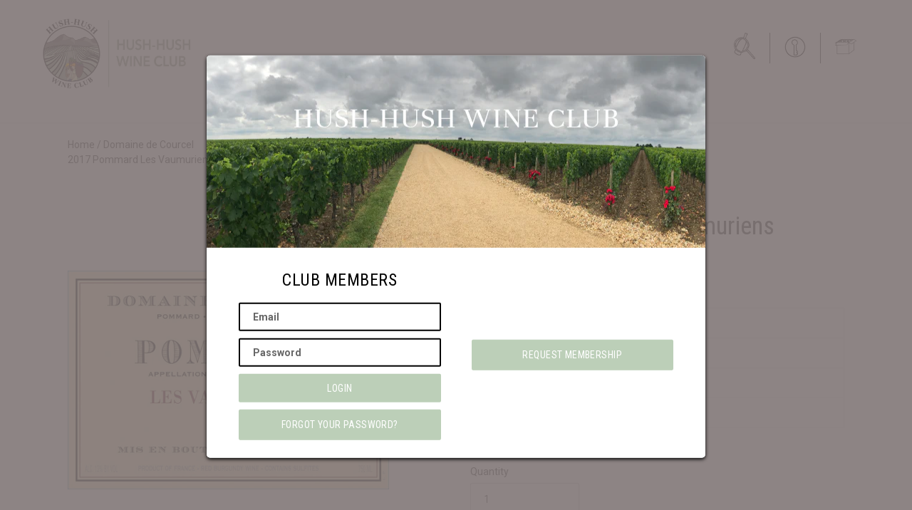

--- FILE ---
content_type: text/html; charset=utf-8
request_url: https://hush-hushwineclub.com/products/domaine-de-courcel-br-2017-pommard-les-vaumuriens-br-france
body_size: 37702
content:
<!doctype html>
<html class="no-js" lang="en">
<head>
  <script type="application/vnd.locksmith+json" data-locksmith>{"version":"v245","locked":false,"initialized":true,"scope":"product","access_granted":true,"access_denied":false,"requires_customer":false,"manual_lock":false,"remote_lock":false,"has_timeout":false,"remote_rendered":null,"hide_resource":false,"hide_links_to_resource":false,"transparent":true,"locks":{"all":[],"opened":[]},"keys":[],"keys_signature":"4970ecade65ea69d69fab3ebe7bd57a6fefdd3c0f5d7261064f00b003ce24a0f","state":{"template":"product","theme":132723310753,"product":"domaine-de-courcel-br-2017-pommard-les-vaumuriens-br-france","collection":null,"page":null,"blog":null,"article":null,"app":null},"now":1769703334,"path":"\/products\/domaine-de-courcel-br-2017-pommard-les-vaumuriens-br-france","locale_root_url":"\/","canonical_url":"https:\/\/hush-hushwineclub.com\/products\/domaine-de-courcel-br-2017-pommard-les-vaumuriens-br-france","customer_id":null,"customer_id_signature":"4970ecade65ea69d69fab3ebe7bd57a6fefdd3c0f5d7261064f00b003ce24a0f","cart":null}</script><script data-locksmith>!function(){var require=undefined,reqwest=function(){function succeed(e){var t=protocolRe.exec(e.url);return t=t&&t[1]||context.location.protocol,httpsRe.test(t)?twoHundo.test(e.request.status):!!e.request.response}function handleReadyState(e,t,n){return function(){return e._aborted?n(e.request):e._timedOut?n(e.request,"Request is aborted: timeout"):void(e.request&&4==e.request[readyState]&&(e.request.onreadystatechange=noop,succeed(e)?t(e.request):n(e.request)))}}function setHeaders(e,t){var n,s=t.headers||{};s.Accept=s.Accept||defaultHeaders.accept[t.type]||defaultHeaders.accept["*"];var r="undefined"!=typeof FormData&&t.data instanceof FormData;for(n in!t.crossOrigin&&!s[requestedWith]&&(s[requestedWith]=defaultHeaders.requestedWith),!s[contentType]&&!r&&(s[contentType]=t.contentType||defaultHeaders.contentType),s)s.hasOwnProperty(n)&&"setRequestHeader"in e&&e.setRequestHeader(n,s[n])}function setCredentials(e,t){"undefined"!=typeof t.withCredentials&&"undefined"!=typeof e.withCredentials&&(e.withCredentials=!!t.withCredentials)}function generalCallback(e){lastValue=e}function urlappend(e,t){return e+(/[?]/.test(e)?"&":"?")+t}function handleJsonp(e,t,n,s){var r=uniqid++,a=e.jsonpCallback||"callback",o=e.jsonpCallbackName||reqwest.getcallbackPrefix(r),i=new RegExp("((^|[?]|&)"+a+")=([^&]+)"),l=s.match(i),c=doc.createElement("script"),u=0,d=-1!==navigator.userAgent.indexOf("MSIE 10.0");return l?"?"===l[3]?s=s.replace(i,"$1="+o):o=l[3]:s=urlappend(s,a+"="+o),context[o]=generalCallback,c.type="text/javascript",c.src=s,c.async=!0,"undefined"!=typeof c.onreadystatechange&&!d&&(c.htmlFor=c.id="_reqwest_"+r),c.onload=c.onreadystatechange=function(){if(c[readyState]&&"complete"!==c[readyState]&&"loaded"!==c[readyState]||u)return!1;c.onload=c.onreadystatechange=null,c.onclick&&c.onclick(),t(lastValue),lastValue=undefined,head.removeChild(c),u=1},head.appendChild(c),{abort:function(){c.onload=c.onreadystatechange=null,n({},"Request is aborted: timeout",{}),lastValue=undefined,head.removeChild(c),u=1}}}function getRequest(e,t){var n,s=this.o,r=(s.method||"GET").toUpperCase(),a="string"==typeof s?s:s.url,o=!1!==s.processData&&s.data&&"string"!=typeof s.data?reqwest.toQueryString(s.data):s.data||null,i=!1;return("jsonp"==s.type||"GET"==r)&&o&&(a=urlappend(a,o),o=null),"jsonp"==s.type?handleJsonp(s,e,t,a):((n=s.xhr&&s.xhr(s)||xhr(s)).open(r,a,!1!==s.async),setHeaders(n,s),setCredentials(n,s),context[xDomainRequest]&&n instanceof context[xDomainRequest]?(n.onload=e,n.onerror=t,n.onprogress=function(){},i=!0):n.onreadystatechange=handleReadyState(this,e,t),s.before&&s.before(n),i?setTimeout(function(){n.send(o)},200):n.send(o),n)}function Reqwest(e,t){this.o=e,this.fn=t,init.apply(this,arguments)}function setType(e){return null===e?undefined:e.match("json")?"json":e.match("javascript")?"js":e.match("text")?"html":e.match("xml")?"xml":void 0}function init(o,fn){function complete(e){for(o.timeout&&clearTimeout(self.timeout),self.timeout=null;0<self._completeHandlers.length;)self._completeHandlers.shift()(e)}function success(resp){var type=o.type||resp&&setType(resp.getResponseHeader("Content-Type"));resp="jsonp"!==type?self.request:resp;var filteredResponse=globalSetupOptions.dataFilter(resp.responseText,type),r=filteredResponse;try{resp.responseText=r}catch(e){}if(r)switch(type){case"json":try{resp=context.JSON?context.JSON.parse(r):eval("("+r+")")}catch(err){return error(resp,"Could not parse JSON in response",err)}break;case"js":resp=eval(r);break;case"html":resp=r;break;case"xml":resp=resp.responseXML&&resp.responseXML.parseError&&resp.responseXML.parseError.errorCode&&resp.responseXML.parseError.reason?null:resp.responseXML}for(self._responseArgs.resp=resp,self._fulfilled=!0,fn(resp),self._successHandler(resp);0<self._fulfillmentHandlers.length;)resp=self._fulfillmentHandlers.shift()(resp);complete(resp)}function timedOut(){self._timedOut=!0,self.request.abort()}function error(e,t,n){for(e=self.request,self._responseArgs.resp=e,self._responseArgs.msg=t,self._responseArgs.t=n,self._erred=!0;0<self._errorHandlers.length;)self._errorHandlers.shift()(e,t,n);complete(e)}this.url="string"==typeof o?o:o.url,this.timeout=null,this._fulfilled=!1,this._successHandler=function(){},this._fulfillmentHandlers=[],this._errorHandlers=[],this._completeHandlers=[],this._erred=!1,this._responseArgs={};var self=this;fn=fn||function(){},o.timeout&&(this.timeout=setTimeout(function(){timedOut()},o.timeout)),o.success&&(this._successHandler=function(){o.success.apply(o,arguments)}),o.error&&this._errorHandlers.push(function(){o.error.apply(o,arguments)}),o.complete&&this._completeHandlers.push(function(){o.complete.apply(o,arguments)}),this.request=getRequest.call(this,success,error)}function reqwest(e,t){return new Reqwest(e,t)}function normalize(e){return e?e.replace(/\r?\n/g,"\r\n"):""}function serial(e,t){var n,s,r,a,o=e.name,i=e.tagName.toLowerCase(),l=function(e){e&&!e.disabled&&t(o,normalize(e.attributes.value&&e.attributes.value.specified?e.value:e.text))};if(!e.disabled&&o)switch(i){case"input":/reset|button|image|file/i.test(e.type)||(n=/checkbox/i.test(e.type),s=/radio/i.test(e.type),r=e.value,(!n&&!s||e.checked)&&t(o,normalize(n&&""===r?"on":r)));break;case"textarea":t(o,normalize(e.value));break;case"select":if("select-one"===e.type.toLowerCase())l(0<=e.selectedIndex?e.options[e.selectedIndex]:null);else for(a=0;e.length&&a<e.length;a++)e.options[a].selected&&l(e.options[a])}}function eachFormElement(){var e,t,a=this,n=function(e,t){var n,s,r;for(n=0;n<t.length;n++)for(r=e[byTag](t[n]),s=0;s<r.length;s++)serial(r[s],a)};for(t=0;t<arguments.length;t++)e=arguments[t],/input|select|textarea/i.test(e.tagName)&&serial(e,a),n(e,["input","select","textarea"])}function serializeQueryString(){return reqwest.toQueryString(reqwest.serializeArray.apply(null,arguments))}function serializeHash(){var n={};return eachFormElement.apply(function(e,t){e in n?(n[e]&&!isArray(n[e])&&(n[e]=[n[e]]),n[e].push(t)):n[e]=t},arguments),n}function buildParams(e,t,n,s){var r,a,o,i=/\[\]$/;if(isArray(t))for(a=0;t&&a<t.length;a++)o=t[a],n||i.test(e)?s(e,o):buildParams(e+"["+("object"==typeof o?a:"")+"]",o,n,s);else if(t&&"[object Object]"===t.toString())for(r in t)buildParams(e+"["+r+"]",t[r],n,s);else s(e,t)}var context=this,XHR2;if("window"in context)var doc=document,byTag="getElementsByTagName",head=doc[byTag]("head")[0];else try{XHR2=require("xhr2")}catch(ex){throw new Error("Peer dependency `xhr2` required! Please npm install xhr2")}var httpsRe=/^http/,protocolRe=/(^\w+):\/\//,twoHundo=/^(20\d|1223)$/,readyState="readyState",contentType="Content-Type",requestedWith="X-Requested-With",uniqid=0,callbackPrefix="reqwest_"+ +new Date,lastValue,xmlHttpRequest="XMLHttpRequest",xDomainRequest="XDomainRequest",noop=function(){},isArray="function"==typeof Array.isArray?Array.isArray:function(e){return e instanceof Array},defaultHeaders={contentType:"application/x-www-form-urlencoded",requestedWith:xmlHttpRequest,accept:{"*":"text/javascript, text/html, application/xml, text/xml, */*",xml:"application/xml, text/xml",html:"text/html",text:"text/plain",json:"application/json, text/javascript",js:"application/javascript, text/javascript"}},xhr=function(e){if(!0!==e.crossOrigin)return context[xmlHttpRequest]?new XMLHttpRequest:XHR2?new XHR2:new ActiveXObject("Microsoft.XMLHTTP");var t=context[xmlHttpRequest]?new XMLHttpRequest:null;if(t&&"withCredentials"in t)return t;if(context[xDomainRequest])return new XDomainRequest;throw new Error("Browser does not support cross-origin requests")},globalSetupOptions={dataFilter:function(e){return e}};return Reqwest.prototype={abort:function(){this._aborted=!0,this.request.abort()},retry:function(){init.call(this,this.o,this.fn)},then:function(e,t){return e=e||function(){},t=t||function(){},this._fulfilled?this._responseArgs.resp=e(this._responseArgs.resp):this._erred?t(this._responseArgs.resp,this._responseArgs.msg,this._responseArgs.t):(this._fulfillmentHandlers.push(e),this._errorHandlers.push(t)),this},always:function(e){return this._fulfilled||this._erred?e(this._responseArgs.resp):this._completeHandlers.push(e),this},fail:function(e){return this._erred?e(this._responseArgs.resp,this._responseArgs.msg,this._responseArgs.t):this._errorHandlers.push(e),this},"catch":function(e){return this.fail(e)}},reqwest.serializeArray=function(){var n=[];return eachFormElement.apply(function(e,t){n.push({name:e,value:t})},arguments),n},reqwest.serialize=function(){if(0===arguments.length)return"";var e,t=Array.prototype.slice.call(arguments,0);return(e=t.pop())&&e.nodeType&&t.push(e)&&(e=null),e&&(e=e.type),("map"==e?serializeHash:"array"==e?reqwest.serializeArray:serializeQueryString).apply(null,t)},reqwest.toQueryString=function(e,t){var n,s,r=t||!1,a=[],o=encodeURIComponent,i=function(e,t){t="function"==typeof t?t():null==t?"":t,a[a.length]=o(e)+"="+o(t)};if(isArray(e))for(s=0;e&&s<e.length;s++)i(e[s].name,e[s].value);else for(n in e)e.hasOwnProperty(n)&&buildParams(n,e[n],r,i);return a.join("&").replace(/%20/g,"+")},reqwest.getcallbackPrefix=function(){return callbackPrefix},reqwest.compat=function(e,t){return e&&(e.type&&(e.method=e.type)&&delete e.type,e.dataType&&(e.type=e.dataType),e.jsonpCallback&&(e.jsonpCallbackName=e.jsonpCallback)&&delete e.jsonpCallback,e.jsonp&&(e.jsonpCallback=e.jsonp)),new Reqwest(e,t)},reqwest.ajaxSetup=function(e){for(var t in e=e||{})globalSetupOptions[t]=e[t]},reqwest}();
/*!
  * Reqwest! A general purpose XHR connection manager
  * license MIT (c) Dustin Diaz 2015
  * https://github.com/ded/reqwest
  */!function(){var o=window.Locksmith={},e=document.querySelector('script[type="application/vnd.locksmith+json"]'),n=e&&e.innerHTML;if(o.state={},o.util={},o.loading=!1,n)try{o.state=JSON.parse(n)}catch(u){}if(document.addEventListener&&document.querySelector){var s,r,a,t=[76,79,67,75,83,77,73,84,72,49,49],i=function(){r=t.slice(0)},l="style",c=function(e){e&&27!==e.keyCode&&"click"!==e.type||(document.removeEventListener("keydown",c),document.removeEventListener("click",c),s&&document.body.removeChild(s),s=null)};i(),document.addEventListener("keyup",function(e){if(e.keyCode===r[0]){if(clearTimeout(a),r.shift(),0<r.length)return void(a=setTimeout(i,1e3));i(),c(),(s=document.createElement("div"))[l].width="50%",s[l].maxWidth="1000px",s[l].height="85%",s[l].border="1px rgba(0, 0, 0, 0.2) solid",s[l].background="rgba(255, 255, 255, 0.99)",s[l].borderRadius="4px",s[l].position="fixed",s[l].top="50%",s[l].left="50%",s[l].transform="translateY(-50%) translateX(-50%)",s[l].boxShadow="0 2px 5px rgba(0, 0, 0, 0.3), 0 0 100vh 100vw rgba(0, 0, 0, 0.5)",s[l].zIndex="2147483645";var t=document.createElement("textarea");t.value=JSON.stringify(JSON.parse(n),null,2),t[l].border="none",t[l].display="block",t[l].boxSizing="border-box",t[l].width="100%",t[l].height="100%",t[l].background="transparent",t[l].padding="22px",t[l].fontFamily="monospace",t[l].fontSize="14px",t[l].color="#333",t[l].resize="none",t[l].outline="none",t.readOnly=!0,s.appendChild(t),document.body.appendChild(s),t.addEventListener("click",function(e){e.stopImmediatePropagation()}),t.select(),document.addEventListener("keydown",c),document.addEventListener("click",c)}})}o.isEmbedded=-1!==window.location.search.indexOf("_ab=0&_fd=0&_sc=1"),o.path=o.state.path||window.location.pathname,o.basePath=o.state.locale_root_url.concat("/apps/locksmith").replace(/^\/\//,"/"),o.reloading=!1,o.util.console=window.console||{log:function(){},error:function(){}},o.util.makeUrl=function(e,t){var n,s=o.basePath+e,r=[],a=o.cache();for(n in a)r.push(n+"="+encodeURIComponent(a[n]));for(n in t)r.push(n+"="+encodeURIComponent(t[n]));return o.state.customer_id&&(r.push("customer_id="+encodeURIComponent(o.state.customer_id)),r.push("customer_id_signature="+encodeURIComponent(o.state.customer_id_signature))),s+=(-1===s.indexOf("?")?"?":"&")+r.join("&")},o._initializeCallbacks=[],o.on=function(e,t){if("initialize"!==e)throw'Locksmith.on() currently only supports the "initialize" event';o._initializeCallbacks.push(t)},o.initializeSession=function(e){if(!o.isEmbedded){var t=!1,n=!0,s=!0;(e=e||{}).silent&&(s=n=!(t=!0)),o.ping({silent:t,spinner:n,reload:s,callback:function(){o._initializeCallbacks.forEach(function(e){e()})}})}},o.cache=function(e){var t={};try{var n=function r(e){return(document.cookie.match("(^|; )"+e+"=([^;]*)")||0)[2]};t=JSON.parse(decodeURIComponent(n("locksmith-params")||"{}"))}catch(u){}if(e){for(var s in e)t[s]=e[s];document.cookie="locksmith-params=; expires=Thu, 01 Jan 1970 00:00:00 GMT; path=/",document.cookie="locksmith-params="+encodeURIComponent(JSON.stringify(t))+"; path=/"}return t},o.cache.cart=o.state.cart,o.cache.cartLastSaved=null,o.params=o.cache(),o.util.reload=function(){o.reloading=!0;try{window.location.href=window.location.href.replace(/#.*/,"")}catch(u){o.util.console.error("Preferred reload method failed",u),window.location.reload()}},o.cache.saveCart=function(e){if(!o.cache.cart||o.cache.cart===o.cache.cartLastSaved)return e?e():null;var t=o.cache.cartLastSaved;o.cache.cartLastSaved=o.cache.cart,reqwest({url:"/cart/update.json",method:"post",type:"json",data:{attributes:{locksmith:o.cache.cart}},complete:e,error:function(e){if(o.cache.cartLastSaved=t,!o.reloading)throw e}})},o.util.spinnerHTML='<style>body{background:#FFF}@keyframes spin{from{transform:rotate(0deg)}to{transform:rotate(360deg)}}#loading{display:flex;width:100%;height:50vh;color:#777;align-items:center;justify-content:center}#loading .spinner{display:block;animation:spin 600ms linear infinite;position:relative;width:50px;height:50px}#loading .spinner-ring{stroke:currentColor;stroke-dasharray:100%;stroke-width:2px;stroke-linecap:round;fill:none}</style><div id="loading"><div class="spinner"><svg width="100%" height="100%"><svg preserveAspectRatio="xMinYMin"><circle class="spinner-ring" cx="50%" cy="50%" r="45%"></circle></svg></svg></div></div>',o.util.clobberBody=function(e){document.body.innerHTML=e},o.util.clobberDocument=function(e){e.responseText&&(e=e.responseText),document.documentElement&&document.removeChild(document.documentElement);var t=document.open("text/html","replace");t.writeln(e),t.close(),setTimeout(function(){var e=t.querySelector("[autofocus]");e&&e.focus()},100)},o.util.serializeForm=function(e){if(e&&"FORM"===e.nodeName){var t,n,s={};for(t=e.elements.length-1;0<=t;t-=1)if(""!==e.elements[t].name)switch(e.elements[t].nodeName){case"INPUT":switch(e.elements[t].type){default:case"text":case"hidden":case"password":case"button":case"reset":case"submit":s[e.elements[t].name]=e.elements[t].value;break;case"checkbox":case"radio":e.elements[t].checked&&(s[e.elements[t].name]=e.elements[t].value);break;case"file":}break;case"TEXTAREA":s[e.elements[t].name]=e.elements[t].value;break;case"SELECT":switch(e.elements[t].type){case"select-one":s[e.elements[t].name]=e.elements[t].value;break;case"select-multiple":for(n=e.elements[t].options.length-1;0<=n;n-=1)e.elements[t].options[n].selected&&(s[e.elements[t].name]=e.elements[t].options[n].value)}break;case"BUTTON":switch(e.elements[t].type){case"reset":case"submit":case"button":s[e.elements[t].name]=e.elements[t].value}}return s}},o.util.on=function(e,a,o,t){t=t||document;var i="locksmith-"+e+a,n=function(e){var t=e.target,n=e.target.parentElement,s=t.className.baseVal||t.className||"",r=n.className.baseVal||n.className||"";("string"==typeof s&&-1!==s.split(/\s+/).indexOf(a)||"string"==typeof r&&-1!==r.split(/\s+/).indexOf(a))&&!e[i]&&(e[i]=!0,o(e))};t.attachEvent?t.attachEvent(e,n):t.addEventListener(e,n,!1)},o.util.enableActions=function(e){o.util.on("click","locksmith-action",function(e){e.preventDefault();var t=e.target;t.dataset.confirmWith&&!confirm(t.dataset.confirmWith)||(t.disabled=!0,t.innerText=t.dataset.disableWith,o.post("/action",t.dataset.locksmithParams,{spinner:!1,type:"text",success:function(e){(e=JSON.parse(e.responseText)).message&&alert(e.message),o.util.reload()}}))},e)},o.util.inject=function(e,t){var n=["data","locksmith","append"];if(-1!==t.indexOf(n.join("-"))){var s=document.createElement("div");s.innerHTML=t,e.appendChild(s)}else e.innerHTML=t;var r,a,o=e.querySelectorAll("script");for(a=0;a<o.length;++a){r=o[a];var i=document.createElement("script");if(r.type&&(i.type=r.type),r.src)i.src=r.src;else{var l=document.createTextNode(r.innerHTML);i.appendChild(l)}e.appendChild(i)}var c=e.querySelector("[autofocus]");c&&c.focus()},o.post=function(e,t,n){!1!==(n=n||{}).spinner&&o.util.clobberBody(o.util.spinnerHTML);var s={};n.container===document?(s.layout=1,n.success=function(e){document.getElementById(n.container);o.util.clobberDocument(e)}):n.container&&(s.layout=0,n.success=function(e){var t=document.getElementById(n.container);o.util.inject(t,e),t.id===t.firstChild.id&&t.parentElement.replaceChild(t.firstChild,t)}),n.form_type&&(t.form_type=n.form_type),n.include_layout_classes!==undefined&&(t.include_layout_classes=n.include_layout_classes),n.lock_id!==undefined&&(t.lock_id=n.lock_id),o.loading=!0;var r=o.util.makeUrl(e,s);reqwest({url:r,method:"post",type:n.type||"html",data:t,complete:function(){o.loading=!1},error:function(e){if(!o.reloading)if("dashboard.weglot.com"!==window.location.host){if(!n.silent)throw alert("Something went wrong! Please refresh and try again."),e;console.error(e)}else console.error(e)},success:n.success||o.util.clobberDocument})},o.postResource=function(e,t){e.path=o.path,e.search=window.location.search,e.state=o.state,e.passcode&&(e.passcode=e.passcode.trim()),e.email&&(e.email=e.email.trim()),e.state.cart=o.cache.cart,e.locksmith_json=o.jsonTag,e.locksmith_json_signature=o.jsonTagSignature,o.post("/resource",e,t)},o.ping=function(e){if(!o.isEmbedded){e=e||{};var t=function(){e.reload?o.util.reload():"function"==typeof e.callback&&e.callback()};o.post("/ping",{path:o.path,search:window.location.search,state:o.state},{spinner:!!e.spinner,silent:"undefined"==typeof e.silent||e.silent,type:"text",success:function(e){(e=JSON.parse(e.responseText)).messages&&0<e.messages.length&&o.showMessages(e.messages),e.cart&&o.cache.cart!==e.cart?(o.cache.cart=e.cart,o.cache.saveCart(function(){t(),e.cart&&e.cart.match(/^.+:/)&&o.util.reload()})):t()}})}},o.timeoutMonitor=function(){var e=o.cache.cart;o.ping({callback:function(){e!==o.cache.cart||setTimeout(function(){o.timeoutMonitor()},6e4)}})},o.showMessages=function(e){var t=document.createElement("div");t.style.position="fixed",t.style.left=0,t.style.right=0,t.style.bottom="-50px",t.style.opacity=0,t.style.background="#191919",t.style.color="#ddd",t.style.transition="bottom 0.2s, opacity 0.2s",t.style.zIndex=999999,t.innerHTML="        <style>          .locksmith-ab .locksmith-b { display: none; }          .locksmith-ab.toggled .locksmith-b { display: flex; }          .locksmith-ab.toggled .locksmith-a { display: none; }          .locksmith-flex { display: flex; flex-wrap: wrap; justify-content: space-between; align-items: center; padding: 10px 20px; }          .locksmith-message + .locksmith-message { border-top: 1px #555 solid; }          .locksmith-message a { color: inherit; font-weight: bold; }          .locksmith-message a:hover { color: inherit; opacity: 0.8; }          a.locksmith-ab-toggle { font-weight: inherit; text-decoration: underline; }          .locksmith-text { flex-grow: 1; }          .locksmith-cta { flex-grow: 0; text-align: right; }          .locksmith-cta button { transform: scale(0.8); transform-origin: left; }          .locksmith-cta > * { display: block; }          .locksmith-cta > * + * { margin-top: 10px; }          .locksmith-message a.locksmith-close { flex-grow: 0; text-decoration: none; margin-left: 15px; font-size: 30px; font-family: monospace; display: block; padding: 2px 10px; }                    @media screen and (max-width: 600px) {            .locksmith-wide-only { display: none !important; }            .locksmith-flex { padding: 0 15px; }            .locksmith-flex > * { margin-top: 5px; margin-bottom: 5px; }            .locksmith-cta { text-align: left; }          }                    @media screen and (min-width: 601px) {            .locksmith-narrow-only { display: none !important; }          }        </style>      "+e.map(function(e){return'<div class="locksmith-message">'+e+"</div>"}).join(""),document.body.appendChild(t),document.body.style.position="relative",document.body.parentElement.style.paddingBottom=t.offsetHeight+"px",setTimeout(function(){t.style.bottom=0,t.style.opacity=1},50),o.util.on("click","locksmith-ab-toggle",function(e){e.preventDefault();for(var t=e.target.parentElement;-1===t.className.split(" ").indexOf("locksmith-ab");)t=t.parentElement;-1!==t.className.split(" ").indexOf("toggled")?t.className=t.className.replace("toggled",""):t.className=t.className+" toggled"}),o.util.enableActions(t)}}()}();</script>
      <script data-locksmith>Locksmith.cache.cart=null</script>

  <script data-locksmith>Locksmith.jsonTag="{\"version\":\"v245\",\"locked\":false,\"initialized\":true,\"scope\":\"product\",\"access_granted\":true,\"access_denied\":false,\"requires_customer\":false,\"manual_lock\":false,\"remote_lock\":false,\"has_timeout\":false,\"remote_rendered\":null,\"hide_resource\":false,\"hide_links_to_resource\":false,\"transparent\":true,\"locks\":{\"all\":[],\"opened\":[]},\"keys\":[],\"keys_signature\":\"4970ecade65ea69d69fab3ebe7bd57a6fefdd3c0f5d7261064f00b003ce24a0f\",\"state\":{\"template\":\"product\",\"theme\":132723310753,\"product\":\"domaine-de-courcel-br-2017-pommard-les-vaumuriens-br-france\",\"collection\":null,\"page\":null,\"blog\":null,\"article\":null,\"app\":null},\"now\":1769703334,\"path\":\"\\\/products\\\/domaine-de-courcel-br-2017-pommard-les-vaumuriens-br-france\",\"locale_root_url\":\"\\\/\",\"canonical_url\":\"https:\\\/\\\/hush-hushwineclub.com\\\/products\\\/domaine-de-courcel-br-2017-pommard-les-vaumuriens-br-france\",\"customer_id\":null,\"customer_id_signature\":\"4970ecade65ea69d69fab3ebe7bd57a6fefdd3c0f5d7261064f00b003ce24a0f\",\"cart\":null}";Locksmith.jsonTagSignature="9dca87bfb1de01127288c12f2a5aae6b62aaf38f7b602e9bd75ce79ac2f74742"</script>
  <meta charset="utf-8">
  <meta http-equiv="X-UA-Compatible" content="IE=edge,chrome=1">
  <meta name="viewport" content="width=device-width,initial-scale=1">
  <meta name="theme-color" content="#bccfb8"><link rel="canonical" href="https://hush-hushwineclub.com/products/domaine-de-courcel-br-2017-pommard-les-vaumuriens-br-france"><link rel="shortcut icon" href="//hush-hushwineclub.com/cdn/shop/files/FVD_Favicon_32px_32x32.png?v=1614401200" type="image/png"><meta name="description" content="About the Wine About The Winery The Domaine de Courcel is a 400-year-old family-owned winery located in the village of Pommard in the Côte d&#39;Or. Its current owners, three sisters and one brother, are the descendants of the founders. Gilles de Courcel provides leadership for the domaine, the estate is managed by Anne Bo">
<!-- /snippets/social-meta-tags.liquid -->




<meta property="og:site_name" content="Hush Hush Wine Club">
<meta property="og:url" content="https://hush-hushwineclub.com/products/domaine-de-courcel-br-2017-pommard-les-vaumuriens-br-france"><meta property="og:title" content="Domaine de Courcel2017 Pommard Les VaumuriensFrance">
<meta property="og:type" content="product">
<meta property="og:description" content="About the Wine About The Winery The Domaine de Courcel is a 400-year-old family-owned winery located in the village of Pommard in the Côte d&#39;Or. Its current owners, three sisters and one brother, are the descendants of the founders. Gilles de Courcel provides leadership for the domaine, the estate is managed by Anne Bo">

<meta property="og:price:amount" content="102.00">
<meta property="og:price:currency" content="USD">

<meta property="og:image" content="http://hush-hushwineclub.com/cdn/shop/products/0123-22-07-11-09-01-19-154_839fa4ac-8f87-473f-b813-42f81ddfd876_1200x1200.png?v=1701810420">
<meta property="og:image:secure_url" content="https://hush-hushwineclub.com/cdn/shop/products/0123-22-07-11-09-01-19-154_839fa4ac-8f87-473f-b813-42f81ddfd876_1200x1200.png?v=1701810420">


<meta name="twitter:card" content="summary_large_image"><meta name="twitter:title" content="Domaine de Courcel2017 Pommard Les VaumuriensFrance">
<meta name="twitter:description" content="About the Wine About The Winery The Domaine de Courcel is a 400-year-old family-owned winery located in the village of Pommard in the Côte d&#39;Or. Its current owners, three sisters and one brother, are the descendants of the founders. Gilles de Courcel provides leadership for the domaine, the estate is managed by Anne Bo">


  <link href="//hush-hushwineclub.com/cdn/shop/t/28/assets/theme.scss.css?v=61402699104803309431698166407" rel="stylesheet" type="text/css" media="all" />
  <link href="//hush-hushwineclub.com/cdn/shop/t/28/assets/custom.css?v=40930907152899562661689194842" rel="stylesheet" type="text/css" media="all" />

  <script>
    var theme = {
      breakpoints: {
        medium: 750,
        large: 990,
        widescreen: 1400
      },
      strings: {
        addToCart: "Add to cart",
        soldOut: "Sold out",
        unavailable: "Unavailable",
        regularPrice: "Regular price",
        salePrice: "Sale price",
        sale: "Sale",
        fromLowestPrice: "from [price]",
        vendor: "Vendor",
        showMore: "Show More",
        showLess: "Show Less",
        searchFor: "Search for",
        addressError: "Error looking up that address",
        addressNoResults: "No results for that address",
        addressQueryLimit: "You have exceeded the Google API usage limit. Consider upgrading to a \u003ca href=\"https:\/\/developers.google.com\/maps\/premium\/usage-limits\"\u003ePremium Plan\u003c\/a\u003e.",
        authError: "There was a problem authenticating your Google Maps account.",
        newWindow: "Opens in a new window.",
        external: "Opens external website.",
        newWindowExternal: "Opens external website in a new window.",
        removeLabel: "Remove [product]",
        update: "Update",
        quantity: "Quantity",
        discountedTotal: "Discounted total",
        regularTotal: "Regular total",
        priceColumn: "See Price column for discount details.",
        quantityMinimumMessage: "Quantity must be 1 or more",
        cartError: "There was an error while updating your cart. Please try again.",
        removedItemMessage: "Removed \u003cspan class=\"cart__removed-product-details\"\u003e([quantity]) [link]\u003c\/span\u003e from your cart.",
        unitPrice: "Unit price",
        unitPriceSeparator: "per",
        oneCartCount: "1 item",
        otherCartCount: "[count] items",
        quantityLabel: "Quantity: [count]",
        products: "Products",
        loading: "Loading",
        number_of_results: "[result_number] of [results_count]",
        number_of_results_found: "[results_count] results found",
        one_result_found: "1 result found"
      },
      moneyFormat: "${{amount}}",
      moneyFormatWithCurrency: "${{amount}} USD",
      settings: {
        predictiveSearchEnabled: false,
        predictiveSearchShowPrice: false,
        predictiveSearchShowVendor: false
      }
    }

    document.documentElement.className = document.documentElement.className.replace('no-js', 'js');
  </script><script src="//hush-hushwineclub.com/cdn/shop/t/28/assets/lazysizes.js?v=94224023136283657951689194842" async="async"></script>
  <script src="//hush-hushwineclub.com/cdn/shop/t/28/assets/vendor.js?v=73555340668197180491689194842" defer="defer"></script>
  <script src="//hush-hushwineclub.com/cdn/shop/t/28/assets/theme.js?v=170670504957071062091689194842" defer="defer"></script>

  <script>window.performance && window.performance.mark && window.performance.mark('shopify.content_for_header.start');</script><meta id="shopify-digital-wallet" name="shopify-digital-wallet" content="/43395776673/digital_wallets/dialog">
<meta name="shopify-checkout-api-token" content="18305290707b95036f44db819cf69792">
<link rel="alternate" type="application/json+oembed" href="https://hush-hushwineclub.com/products/domaine-de-courcel-br-2017-pommard-les-vaumuriens-br-france.oembed">
<script async="async" src="/checkouts/internal/preloads.js?locale=en-US"></script>
<link rel="preconnect" href="https://shop.app" crossorigin="anonymous">
<script async="async" src="https://shop.app/checkouts/internal/preloads.js?locale=en-US&shop_id=43395776673" crossorigin="anonymous"></script>
<script id="apple-pay-shop-capabilities" type="application/json">{"shopId":43395776673,"countryCode":"US","currencyCode":"USD","merchantCapabilities":["supports3DS"],"merchantId":"gid:\/\/shopify\/Shop\/43395776673","merchantName":"Hush Hush Wine Club","requiredBillingContactFields":["postalAddress","email"],"requiredShippingContactFields":["postalAddress","email"],"shippingType":"shipping","supportedNetworks":["visa","masterCard","amex","discover","elo","jcb"],"total":{"type":"pending","label":"Hush Hush Wine Club","amount":"1.00"},"shopifyPaymentsEnabled":true,"supportsSubscriptions":true}</script>
<script id="shopify-features" type="application/json">{"accessToken":"18305290707b95036f44db819cf69792","betas":["rich-media-storefront-analytics"],"domain":"hush-hushwineclub.com","predictiveSearch":true,"shopId":43395776673,"locale":"en"}</script>
<script>var Shopify = Shopify || {};
Shopify.shop = "family-vineyards-direct.myshopify.com";
Shopify.locale = "en";
Shopify.currency = {"active":"USD","rate":"1.0"};
Shopify.country = "US";
Shopify.theme = {"name":"Plug Development - 7\/12\/2023","id":132723310753,"schema_name":"Debut","schema_version":"17.1.0","theme_store_id":null,"role":"main"};
Shopify.theme.handle = "null";
Shopify.theme.style = {"id":null,"handle":null};
Shopify.cdnHost = "hush-hushwineclub.com/cdn";
Shopify.routes = Shopify.routes || {};
Shopify.routes.root = "/";</script>
<script type="module">!function(o){(o.Shopify=o.Shopify||{}).modules=!0}(window);</script>
<script>!function(o){function n(){var o=[];function n(){o.push(Array.prototype.slice.apply(arguments))}return n.q=o,n}var t=o.Shopify=o.Shopify||{};t.loadFeatures=n(),t.autoloadFeatures=n()}(window);</script>
<script>
  window.ShopifyPay = window.ShopifyPay || {};
  window.ShopifyPay.apiHost = "shop.app\/pay";
  window.ShopifyPay.redirectState = null;
</script>
<script id="shop-js-analytics" type="application/json">{"pageType":"product"}</script>
<script defer="defer" async type="module" src="//hush-hushwineclub.com/cdn/shopifycloud/shop-js/modules/v2/client.init-shop-cart-sync_WVOgQShq.en.esm.js"></script>
<script defer="defer" async type="module" src="//hush-hushwineclub.com/cdn/shopifycloud/shop-js/modules/v2/chunk.common_C_13GLB1.esm.js"></script>
<script defer="defer" async type="module" src="//hush-hushwineclub.com/cdn/shopifycloud/shop-js/modules/v2/chunk.modal_CLfMGd0m.esm.js"></script>
<script type="module">
  await import("//hush-hushwineclub.com/cdn/shopifycloud/shop-js/modules/v2/client.init-shop-cart-sync_WVOgQShq.en.esm.js");
await import("//hush-hushwineclub.com/cdn/shopifycloud/shop-js/modules/v2/chunk.common_C_13GLB1.esm.js");
await import("//hush-hushwineclub.com/cdn/shopifycloud/shop-js/modules/v2/chunk.modal_CLfMGd0m.esm.js");

  window.Shopify.SignInWithShop?.initShopCartSync?.({"fedCMEnabled":true,"windoidEnabled":true});

</script>
<script>
  window.Shopify = window.Shopify || {};
  if (!window.Shopify.featureAssets) window.Shopify.featureAssets = {};
  window.Shopify.featureAssets['shop-js'] = {"shop-cart-sync":["modules/v2/client.shop-cart-sync_DuR37GeY.en.esm.js","modules/v2/chunk.common_C_13GLB1.esm.js","modules/v2/chunk.modal_CLfMGd0m.esm.js"],"init-fed-cm":["modules/v2/client.init-fed-cm_BucUoe6W.en.esm.js","modules/v2/chunk.common_C_13GLB1.esm.js","modules/v2/chunk.modal_CLfMGd0m.esm.js"],"shop-toast-manager":["modules/v2/client.shop-toast-manager_B0JfrpKj.en.esm.js","modules/v2/chunk.common_C_13GLB1.esm.js","modules/v2/chunk.modal_CLfMGd0m.esm.js"],"init-shop-cart-sync":["modules/v2/client.init-shop-cart-sync_WVOgQShq.en.esm.js","modules/v2/chunk.common_C_13GLB1.esm.js","modules/v2/chunk.modal_CLfMGd0m.esm.js"],"shop-button":["modules/v2/client.shop-button_B_U3bv27.en.esm.js","modules/v2/chunk.common_C_13GLB1.esm.js","modules/v2/chunk.modal_CLfMGd0m.esm.js"],"init-windoid":["modules/v2/client.init-windoid_DuP9q_di.en.esm.js","modules/v2/chunk.common_C_13GLB1.esm.js","modules/v2/chunk.modal_CLfMGd0m.esm.js"],"shop-cash-offers":["modules/v2/client.shop-cash-offers_BmULhtno.en.esm.js","modules/v2/chunk.common_C_13GLB1.esm.js","modules/v2/chunk.modal_CLfMGd0m.esm.js"],"pay-button":["modules/v2/client.pay-button_CrPSEbOK.en.esm.js","modules/v2/chunk.common_C_13GLB1.esm.js","modules/v2/chunk.modal_CLfMGd0m.esm.js"],"init-customer-accounts":["modules/v2/client.init-customer-accounts_jNk9cPYQ.en.esm.js","modules/v2/client.shop-login-button_DJ5ldayH.en.esm.js","modules/v2/chunk.common_C_13GLB1.esm.js","modules/v2/chunk.modal_CLfMGd0m.esm.js"],"avatar":["modules/v2/client.avatar_BTnouDA3.en.esm.js"],"checkout-modal":["modules/v2/client.checkout-modal_pBPyh9w8.en.esm.js","modules/v2/chunk.common_C_13GLB1.esm.js","modules/v2/chunk.modal_CLfMGd0m.esm.js"],"init-shop-for-new-customer-accounts":["modules/v2/client.init-shop-for-new-customer-accounts_BUoCy7a5.en.esm.js","modules/v2/client.shop-login-button_DJ5ldayH.en.esm.js","modules/v2/chunk.common_C_13GLB1.esm.js","modules/v2/chunk.modal_CLfMGd0m.esm.js"],"init-customer-accounts-sign-up":["modules/v2/client.init-customer-accounts-sign-up_CnczCz9H.en.esm.js","modules/v2/client.shop-login-button_DJ5ldayH.en.esm.js","modules/v2/chunk.common_C_13GLB1.esm.js","modules/v2/chunk.modal_CLfMGd0m.esm.js"],"init-shop-email-lookup-coordinator":["modules/v2/client.init-shop-email-lookup-coordinator_CzjY5t9o.en.esm.js","modules/v2/chunk.common_C_13GLB1.esm.js","modules/v2/chunk.modal_CLfMGd0m.esm.js"],"shop-follow-button":["modules/v2/client.shop-follow-button_CsYC63q7.en.esm.js","modules/v2/chunk.common_C_13GLB1.esm.js","modules/v2/chunk.modal_CLfMGd0m.esm.js"],"shop-login-button":["modules/v2/client.shop-login-button_DJ5ldayH.en.esm.js","modules/v2/chunk.common_C_13GLB1.esm.js","modules/v2/chunk.modal_CLfMGd0m.esm.js"],"shop-login":["modules/v2/client.shop-login_B9ccPdmx.en.esm.js","modules/v2/chunk.common_C_13GLB1.esm.js","modules/v2/chunk.modal_CLfMGd0m.esm.js"],"lead-capture":["modules/v2/client.lead-capture_D0K_KgYb.en.esm.js","modules/v2/chunk.common_C_13GLB1.esm.js","modules/v2/chunk.modal_CLfMGd0m.esm.js"],"payment-terms":["modules/v2/client.payment-terms_BWmiNN46.en.esm.js","modules/v2/chunk.common_C_13GLB1.esm.js","modules/v2/chunk.modal_CLfMGd0m.esm.js"]};
</script>
<script>(function() {
  var isLoaded = false;
  function asyncLoad() {
    if (isLoaded) return;
    isLoaded = true;
    var urls = ["https:\/\/vineyard.aaawebstore.com\/appfiles\/aaa-vineyard-script_v4.js?shop=family-vineyards-direct.myshopify.com","https:\/\/cdn.jsdelivr.net\/gh\/apphq\/slidecart-dist@master\/slidecarthq-forward.js?4\u0026shop=family-vineyards-direct.myshopify.com"];
    for (var i = 0; i < urls.length; i++) {
      var s = document.createElement('script');
      s.type = 'text/javascript';
      s.async = true;
      s.src = urls[i];
      var x = document.getElementsByTagName('script')[0];
      x.parentNode.insertBefore(s, x);
    }
  };
  if(window.attachEvent) {
    window.attachEvent('onload', asyncLoad);
  } else {
    window.addEventListener('load', asyncLoad, false);
  }
})();</script>
<script id="__st">var __st={"a":43395776673,"offset":-21600,"reqid":"6656219d-e9c8-4bb5-8eb1-ecd5f3707a27-1769703334","pageurl":"hush-hushwineclub.com\/products\/domaine-de-courcel-br-2017-pommard-les-vaumuriens-br-france","u":"0d31e2a8832a","p":"product","rtyp":"product","rid":7821943570593};</script>
<script>window.ShopifyPaypalV4VisibilityTracking = true;</script>
<script id="form-persister">!function(){'use strict';const t='contact',e='new_comment',n=[[t,t],['blogs',e],['comments',e],[t,'customer']],o='password',r='form_key',c=['recaptcha-v3-token','g-recaptcha-response','h-captcha-response',o],s=()=>{try{return window.sessionStorage}catch{return}},i='__shopify_v',u=t=>t.elements[r],a=function(){const t=[...n].map((([t,e])=>`form[action*='/${t}']:not([data-nocaptcha='true']) input[name='form_type'][value='${e}']`)).join(',');var e;return e=t,()=>e?[...document.querySelectorAll(e)].map((t=>t.form)):[]}();function m(t){const e=u(t);a().includes(t)&&(!e||!e.value)&&function(t){try{if(!s())return;!function(t){const e=s();if(!e)return;const n=u(t);if(!n)return;const o=n.value;o&&e.removeItem(o)}(t);const e=Array.from(Array(32),(()=>Math.random().toString(36)[2])).join('');!function(t,e){u(t)||t.append(Object.assign(document.createElement('input'),{type:'hidden',name:r})),t.elements[r].value=e}(t,e),function(t,e){const n=s();if(!n)return;const r=[...t.querySelectorAll(`input[type='${o}']`)].map((({name:t})=>t)),u=[...c,...r],a={};for(const[o,c]of new FormData(t).entries())u.includes(o)||(a[o]=c);n.setItem(e,JSON.stringify({[i]:1,action:t.action,data:a}))}(t,e)}catch(e){console.error('failed to persist form',e)}}(t)}const f=t=>{if('true'===t.dataset.persistBound)return;const e=function(t,e){const n=function(t){return'function'==typeof t.submit?t.submit:HTMLFormElement.prototype.submit}(t).bind(t);return function(){let t;return()=>{t||(t=!0,(()=>{try{e(),n()}catch(t){(t=>{console.error('form submit failed',t)})(t)}})(),setTimeout((()=>t=!1),250))}}()}(t,(()=>{m(t)}));!function(t,e){if('function'==typeof t.submit&&'function'==typeof e)try{t.submit=e}catch{}}(t,e),t.addEventListener('submit',(t=>{t.preventDefault(),e()})),t.dataset.persistBound='true'};!function(){function t(t){const e=(t=>{const e=t.target;return e instanceof HTMLFormElement?e:e&&e.form})(t);e&&m(e)}document.addEventListener('submit',t),document.addEventListener('DOMContentLoaded',(()=>{const e=a();for(const t of e)f(t);var n;n=document.body,new window.MutationObserver((t=>{for(const e of t)if('childList'===e.type&&e.addedNodes.length)for(const t of e.addedNodes)1===t.nodeType&&'FORM'===t.tagName&&a().includes(t)&&f(t)})).observe(n,{childList:!0,subtree:!0,attributes:!1}),document.removeEventListener('submit',t)}))}()}();</script>
<script integrity="sha256-4kQ18oKyAcykRKYeNunJcIwy7WH5gtpwJnB7kiuLZ1E=" data-source-attribution="shopify.loadfeatures" defer="defer" src="//hush-hushwineclub.com/cdn/shopifycloud/storefront/assets/storefront/load_feature-a0a9edcb.js" crossorigin="anonymous"></script>
<script crossorigin="anonymous" defer="defer" src="//hush-hushwineclub.com/cdn/shopifycloud/storefront/assets/shopify_pay/storefront-65b4c6d7.js?v=20250812"></script>
<script data-source-attribution="shopify.dynamic_checkout.dynamic.init">var Shopify=Shopify||{};Shopify.PaymentButton=Shopify.PaymentButton||{isStorefrontPortableWallets:!0,init:function(){window.Shopify.PaymentButton.init=function(){};var t=document.createElement("script");t.src="https://hush-hushwineclub.com/cdn/shopifycloud/portable-wallets/latest/portable-wallets.en.js",t.type="module",document.head.appendChild(t)}};
</script>
<script data-source-attribution="shopify.dynamic_checkout.buyer_consent">
  function portableWalletsHideBuyerConsent(e){var t=document.getElementById("shopify-buyer-consent"),n=document.getElementById("shopify-subscription-policy-button");t&&n&&(t.classList.add("hidden"),t.setAttribute("aria-hidden","true"),n.removeEventListener("click",e))}function portableWalletsShowBuyerConsent(e){var t=document.getElementById("shopify-buyer-consent"),n=document.getElementById("shopify-subscription-policy-button");t&&n&&(t.classList.remove("hidden"),t.removeAttribute("aria-hidden"),n.addEventListener("click",e))}window.Shopify?.PaymentButton&&(window.Shopify.PaymentButton.hideBuyerConsent=portableWalletsHideBuyerConsent,window.Shopify.PaymentButton.showBuyerConsent=portableWalletsShowBuyerConsent);
</script>
<script data-source-attribution="shopify.dynamic_checkout.cart.bootstrap">document.addEventListener("DOMContentLoaded",(function(){function t(){return document.querySelector("shopify-accelerated-checkout-cart, shopify-accelerated-checkout")}if(t())Shopify.PaymentButton.init();else{new MutationObserver((function(e,n){t()&&(Shopify.PaymentButton.init(),n.disconnect())})).observe(document.body,{childList:!0,subtree:!0})}}));
</script>
<link id="shopify-accelerated-checkout-styles" rel="stylesheet" media="screen" href="https://hush-hushwineclub.com/cdn/shopifycloud/portable-wallets/latest/accelerated-checkout-backwards-compat.css" crossorigin="anonymous">
<style id="shopify-accelerated-checkout-cart">
        #shopify-buyer-consent {
  margin-top: 1em;
  display: inline-block;
  width: 100%;
}

#shopify-buyer-consent.hidden {
  display: none;
}

#shopify-subscription-policy-button {
  background: none;
  border: none;
  padding: 0;
  text-decoration: underline;
  font-size: inherit;
  cursor: pointer;
}

#shopify-subscription-policy-button::before {
  box-shadow: none;
}

      </style>

<script>window.performance && window.performance.mark && window.performance.mark('shopify.content_for_header.end');</script>
<link href="https://fonts.googleapis.com/css2?family=Roboto+Condensed:ital,wght@0,300;0,400;0,700;1,300;1,400;1,700&family=Roboto:ital,wght@0,100;0,300;0,400;0,500;0,700;0,900;1,100;1,300;1,400;1,500;1,700;1,900&display=swap" rel="stylesheet">
<script src="//ajax.googleapis.com/ajax/libs/jquery/3.5.1/jquery.min.js"></script>

  <script src="//staticxx.s3.amazonaws.com/aio_stats_lib_v1.min.js?v=1.0"></script><script>
  var aioMeta ={
      meta_e : '',
      meta_i : '',
      meta_n : ' ',
    }
      
</script>

 <script async src="https://static.aitrillion.com/aio-script/stores/IKaohACW3ehru6vvXGhUz_XML158zBdD9HNr-5JK8G1K7Wi0I7rO3-IbCV3l_nS-2rjHgpBeeXFRmD_JCMxd5g.js?v=2.09&shop_name=family-vineyards-direct.myshopify.com"></script>

  <script src="//staticxx.s3.amazonaws.com/aio_stats_lib_v1.min.js?v=1.0"></script>
      
   <script>
    jQuery(function() {
      function eraseCookie(name) {
        document.cookie = name +'=; Path=/; Expires=Thu, 01 Jan 1970 00:00:01 GMT;';
      }
      eraseCookie('ppkcookie');
    });
  </script>
  

  <!-- =========================================================================== -->
  <!-- das/20251118 begin - Redirect visitors to new site +++ -->
  <script>
    if (window.location.pathname === "/") {
      window.location.href = "https://vineyardbrandscollective.com/blogs/announcements/welcome-to-vineyard-brands-collective";
  }
  </script>
  <!-- +++ das/20251118 end +++  -->
  <!-- =========================================================================== -->

<link href="https://monorail-edge.shopifysvc.com" rel="dns-prefetch">
<script>(function(){if ("sendBeacon" in navigator && "performance" in window) {try {var session_token_from_headers = performance.getEntriesByType('navigation')[0].serverTiming.find(x => x.name == '_s').description;} catch {var session_token_from_headers = undefined;}var session_cookie_matches = document.cookie.match(/_shopify_s=([^;]*)/);var session_token_from_cookie = session_cookie_matches && session_cookie_matches.length === 2 ? session_cookie_matches[1] : "";var session_token = session_token_from_headers || session_token_from_cookie || "";function handle_abandonment_event(e) {var entries = performance.getEntries().filter(function(entry) {return /monorail-edge.shopifysvc.com/.test(entry.name);});if (!window.abandonment_tracked && entries.length === 0) {window.abandonment_tracked = true;var currentMs = Date.now();var navigation_start = performance.timing.navigationStart;var payload = {shop_id: 43395776673,url: window.location.href,navigation_start,duration: currentMs - navigation_start,session_token,page_type: "product"};window.navigator.sendBeacon("https://monorail-edge.shopifysvc.com/v1/produce", JSON.stringify({schema_id: "online_store_buyer_site_abandonment/1.1",payload: payload,metadata: {event_created_at_ms: currentMs,event_sent_at_ms: currentMs}}));}}window.addEventListener('pagehide', handle_abandonment_event);}}());</script>
<script id="web-pixels-manager-setup">(function e(e,d,r,n,o){if(void 0===o&&(o={}),!Boolean(null===(a=null===(i=window.Shopify)||void 0===i?void 0:i.analytics)||void 0===a?void 0:a.replayQueue)){var i,a;window.Shopify=window.Shopify||{};var t=window.Shopify;t.analytics=t.analytics||{};var s=t.analytics;s.replayQueue=[],s.publish=function(e,d,r){return s.replayQueue.push([e,d,r]),!0};try{self.performance.mark("wpm:start")}catch(e){}var l=function(){var e={modern:/Edge?\/(1{2}[4-9]|1[2-9]\d|[2-9]\d{2}|\d{4,})\.\d+(\.\d+|)|Firefox\/(1{2}[4-9]|1[2-9]\d|[2-9]\d{2}|\d{4,})\.\d+(\.\d+|)|Chrom(ium|e)\/(9{2}|\d{3,})\.\d+(\.\d+|)|(Maci|X1{2}).+ Version\/(15\.\d+|(1[6-9]|[2-9]\d|\d{3,})\.\d+)([,.]\d+|)( \(\w+\)|)( Mobile\/\w+|) Safari\/|Chrome.+OPR\/(9{2}|\d{3,})\.\d+\.\d+|(CPU[ +]OS|iPhone[ +]OS|CPU[ +]iPhone|CPU IPhone OS|CPU iPad OS)[ +]+(15[._]\d+|(1[6-9]|[2-9]\d|\d{3,})[._]\d+)([._]\d+|)|Android:?[ /-](13[3-9]|1[4-9]\d|[2-9]\d{2}|\d{4,})(\.\d+|)(\.\d+|)|Android.+Firefox\/(13[5-9]|1[4-9]\d|[2-9]\d{2}|\d{4,})\.\d+(\.\d+|)|Android.+Chrom(ium|e)\/(13[3-9]|1[4-9]\d|[2-9]\d{2}|\d{4,})\.\d+(\.\d+|)|SamsungBrowser\/([2-9]\d|\d{3,})\.\d+/,legacy:/Edge?\/(1[6-9]|[2-9]\d|\d{3,})\.\d+(\.\d+|)|Firefox\/(5[4-9]|[6-9]\d|\d{3,})\.\d+(\.\d+|)|Chrom(ium|e)\/(5[1-9]|[6-9]\d|\d{3,})\.\d+(\.\d+|)([\d.]+$|.*Safari\/(?![\d.]+ Edge\/[\d.]+$))|(Maci|X1{2}).+ Version\/(10\.\d+|(1[1-9]|[2-9]\d|\d{3,})\.\d+)([,.]\d+|)( \(\w+\)|)( Mobile\/\w+|) Safari\/|Chrome.+OPR\/(3[89]|[4-9]\d|\d{3,})\.\d+\.\d+|(CPU[ +]OS|iPhone[ +]OS|CPU[ +]iPhone|CPU IPhone OS|CPU iPad OS)[ +]+(10[._]\d+|(1[1-9]|[2-9]\d|\d{3,})[._]\d+)([._]\d+|)|Android:?[ /-](13[3-9]|1[4-9]\d|[2-9]\d{2}|\d{4,})(\.\d+|)(\.\d+|)|Mobile Safari.+OPR\/([89]\d|\d{3,})\.\d+\.\d+|Android.+Firefox\/(13[5-9]|1[4-9]\d|[2-9]\d{2}|\d{4,})\.\d+(\.\d+|)|Android.+Chrom(ium|e)\/(13[3-9]|1[4-9]\d|[2-9]\d{2}|\d{4,})\.\d+(\.\d+|)|Android.+(UC? ?Browser|UCWEB|U3)[ /]?(15\.([5-9]|\d{2,})|(1[6-9]|[2-9]\d|\d{3,})\.\d+)\.\d+|SamsungBrowser\/(5\.\d+|([6-9]|\d{2,})\.\d+)|Android.+MQ{2}Browser\/(14(\.(9|\d{2,})|)|(1[5-9]|[2-9]\d|\d{3,})(\.\d+|))(\.\d+|)|K[Aa][Ii]OS\/(3\.\d+|([4-9]|\d{2,})\.\d+)(\.\d+|)/},d=e.modern,r=e.legacy,n=navigator.userAgent;return n.match(d)?"modern":n.match(r)?"legacy":"unknown"}(),u="modern"===l?"modern":"legacy",c=(null!=n?n:{modern:"",legacy:""})[u],f=function(e){return[e.baseUrl,"/wpm","/b",e.hashVersion,"modern"===e.buildTarget?"m":"l",".js"].join("")}({baseUrl:d,hashVersion:r,buildTarget:u}),m=function(e){var d=e.version,r=e.bundleTarget,n=e.surface,o=e.pageUrl,i=e.monorailEndpoint;return{emit:function(e){var a=e.status,t=e.errorMsg,s=(new Date).getTime(),l=JSON.stringify({metadata:{event_sent_at_ms:s},events:[{schema_id:"web_pixels_manager_load/3.1",payload:{version:d,bundle_target:r,page_url:o,status:a,surface:n,error_msg:t},metadata:{event_created_at_ms:s}}]});if(!i)return console&&console.warn&&console.warn("[Web Pixels Manager] No Monorail endpoint provided, skipping logging."),!1;try{return self.navigator.sendBeacon.bind(self.navigator)(i,l)}catch(e){}var u=new XMLHttpRequest;try{return u.open("POST",i,!0),u.setRequestHeader("Content-Type","text/plain"),u.send(l),!0}catch(e){return console&&console.warn&&console.warn("[Web Pixels Manager] Got an unhandled error while logging to Monorail."),!1}}}}({version:r,bundleTarget:l,surface:e.surface,pageUrl:self.location.href,monorailEndpoint:e.monorailEndpoint});try{o.browserTarget=l,function(e){var d=e.src,r=e.async,n=void 0===r||r,o=e.onload,i=e.onerror,a=e.sri,t=e.scriptDataAttributes,s=void 0===t?{}:t,l=document.createElement("script"),u=document.querySelector("head"),c=document.querySelector("body");if(l.async=n,l.src=d,a&&(l.integrity=a,l.crossOrigin="anonymous"),s)for(var f in s)if(Object.prototype.hasOwnProperty.call(s,f))try{l.dataset[f]=s[f]}catch(e){}if(o&&l.addEventListener("load",o),i&&l.addEventListener("error",i),u)u.appendChild(l);else{if(!c)throw new Error("Did not find a head or body element to append the script");c.appendChild(l)}}({src:f,async:!0,onload:function(){if(!function(){var e,d;return Boolean(null===(d=null===(e=window.Shopify)||void 0===e?void 0:e.analytics)||void 0===d?void 0:d.initialized)}()){var d=window.webPixelsManager.init(e)||void 0;if(d){var r=window.Shopify.analytics;r.replayQueue.forEach((function(e){var r=e[0],n=e[1],o=e[2];d.publishCustomEvent(r,n,o)})),r.replayQueue=[],r.publish=d.publishCustomEvent,r.visitor=d.visitor,r.initialized=!0}}},onerror:function(){return m.emit({status:"failed",errorMsg:"".concat(f," has failed to load")})},sri:function(e){var d=/^sha384-[A-Za-z0-9+/=]+$/;return"string"==typeof e&&d.test(e)}(c)?c:"",scriptDataAttributes:o}),m.emit({status:"loading"})}catch(e){m.emit({status:"failed",errorMsg:(null==e?void 0:e.message)||"Unknown error"})}}})({shopId: 43395776673,storefrontBaseUrl: "https://hush-hushwineclub.com",extensionsBaseUrl: "https://extensions.shopifycdn.com/cdn/shopifycloud/web-pixels-manager",monorailEndpoint: "https://monorail-edge.shopifysvc.com/unstable/produce_batch",surface: "storefront-renderer",enabledBetaFlags: ["2dca8a86"],webPixelsConfigList: [{"id":"shopify-app-pixel","configuration":"{}","eventPayloadVersion":"v1","runtimeContext":"STRICT","scriptVersion":"0450","apiClientId":"shopify-pixel","type":"APP","privacyPurposes":["ANALYTICS","MARKETING"]},{"id":"shopify-custom-pixel","eventPayloadVersion":"v1","runtimeContext":"LAX","scriptVersion":"0450","apiClientId":"shopify-pixel","type":"CUSTOM","privacyPurposes":["ANALYTICS","MARKETING"]}],isMerchantRequest: false,initData: {"shop":{"name":"Hush Hush Wine Club","paymentSettings":{"currencyCode":"USD"},"myshopifyDomain":"family-vineyards-direct.myshopify.com","countryCode":"US","storefrontUrl":"https:\/\/hush-hushwineclub.com"},"customer":null,"cart":null,"checkout":null,"productVariants":[{"price":{"amount":102.0,"currencyCode":"USD"},"product":{"title":"Domaine de Courcel\u003cbr \/\u003e2017 Pommard Les Vaumuriens\u003cbr\u003eFrance","vendor":"Courcel","id":"7821943570593","untranslatedTitle":"Domaine de Courcel\u003cbr \/\u003e2017 Pommard Les Vaumuriens\u003cbr\u003eFrance","url":"\/products\/domaine-de-courcel-br-2017-pommard-les-vaumuriens-br-france","type":"Bottle"},"id":"43514879508641","image":{"src":"\/\/hush-hushwineclub.com\/cdn\/shop\/products\/0123-22-07-11-09-01-19-154_839fa4ac-8f87-473f-b813-42f81ddfd876.png?v=1701810420"},"sku":"CCL-0706-17","title":"Default Title","untranslatedTitle":"Default Title"}],"purchasingCompany":null},},"https://hush-hushwineclub.com/cdn","1d2a099fw23dfb22ep557258f5m7a2edbae",{"modern":"","legacy":""},{"shopId":"43395776673","storefrontBaseUrl":"https:\/\/hush-hushwineclub.com","extensionBaseUrl":"https:\/\/extensions.shopifycdn.com\/cdn\/shopifycloud\/web-pixels-manager","surface":"storefront-renderer","enabledBetaFlags":"[\"2dca8a86\"]","isMerchantRequest":"false","hashVersion":"1d2a099fw23dfb22ep557258f5m7a2edbae","publish":"custom","events":"[[\"page_viewed\",{}],[\"product_viewed\",{\"productVariant\":{\"price\":{\"amount\":102.0,\"currencyCode\":\"USD\"},\"product\":{\"title\":\"Domaine de Courcel\u003cbr \/\u003e2017 Pommard Les Vaumuriens\u003cbr\u003eFrance\",\"vendor\":\"Courcel\",\"id\":\"7821943570593\",\"untranslatedTitle\":\"Domaine de Courcel\u003cbr \/\u003e2017 Pommard Les Vaumuriens\u003cbr\u003eFrance\",\"url\":\"\/products\/domaine-de-courcel-br-2017-pommard-les-vaumuriens-br-france\",\"type\":\"Bottle\"},\"id\":\"43514879508641\",\"image\":{\"src\":\"\/\/hush-hushwineclub.com\/cdn\/shop\/products\/0123-22-07-11-09-01-19-154_839fa4ac-8f87-473f-b813-42f81ddfd876.png?v=1701810420\"},\"sku\":\"CCL-0706-17\",\"title\":\"Default Title\",\"untranslatedTitle\":\"Default Title\"}}]]"});</script><script>
  window.ShopifyAnalytics = window.ShopifyAnalytics || {};
  window.ShopifyAnalytics.meta = window.ShopifyAnalytics.meta || {};
  window.ShopifyAnalytics.meta.currency = 'USD';
  var meta = {"product":{"id":7821943570593,"gid":"gid:\/\/shopify\/Product\/7821943570593","vendor":"Courcel","type":"Bottle","handle":"domaine-de-courcel-br-2017-pommard-les-vaumuriens-br-france","variants":[{"id":43514879508641,"price":10200,"name":"Domaine de Courcel\u003cbr \/\u003e2017 Pommard Les Vaumuriens\u003cbr\u003eFrance","public_title":null,"sku":"CCL-0706-17"}],"remote":false},"page":{"pageType":"product","resourceType":"product","resourceId":7821943570593,"requestId":"6656219d-e9c8-4bb5-8eb1-ecd5f3707a27-1769703334"}};
  for (var attr in meta) {
    window.ShopifyAnalytics.meta[attr] = meta[attr];
  }
</script>
<script class="analytics">
  (function () {
    var customDocumentWrite = function(content) {
      var jquery = null;

      if (window.jQuery) {
        jquery = window.jQuery;
      } else if (window.Checkout && window.Checkout.$) {
        jquery = window.Checkout.$;
      }

      if (jquery) {
        jquery('body').append(content);
      }
    };

    var hasLoggedConversion = function(token) {
      if (token) {
        return document.cookie.indexOf('loggedConversion=' + token) !== -1;
      }
      return false;
    }

    var setCookieIfConversion = function(token) {
      if (token) {
        var twoMonthsFromNow = new Date(Date.now());
        twoMonthsFromNow.setMonth(twoMonthsFromNow.getMonth() + 2);

        document.cookie = 'loggedConversion=' + token + '; expires=' + twoMonthsFromNow;
      }
    }

    var trekkie = window.ShopifyAnalytics.lib = window.trekkie = window.trekkie || [];
    if (trekkie.integrations) {
      return;
    }
    trekkie.methods = [
      'identify',
      'page',
      'ready',
      'track',
      'trackForm',
      'trackLink'
    ];
    trekkie.factory = function(method) {
      return function() {
        var args = Array.prototype.slice.call(arguments);
        args.unshift(method);
        trekkie.push(args);
        return trekkie;
      };
    };
    for (var i = 0; i < trekkie.methods.length; i++) {
      var key = trekkie.methods[i];
      trekkie[key] = trekkie.factory(key);
    }
    trekkie.load = function(config) {
      trekkie.config = config || {};
      trekkie.config.initialDocumentCookie = document.cookie;
      var first = document.getElementsByTagName('script')[0];
      var script = document.createElement('script');
      script.type = 'text/javascript';
      script.onerror = function(e) {
        var scriptFallback = document.createElement('script');
        scriptFallback.type = 'text/javascript';
        scriptFallback.onerror = function(error) {
                var Monorail = {
      produce: function produce(monorailDomain, schemaId, payload) {
        var currentMs = new Date().getTime();
        var event = {
          schema_id: schemaId,
          payload: payload,
          metadata: {
            event_created_at_ms: currentMs,
            event_sent_at_ms: currentMs
          }
        };
        return Monorail.sendRequest("https://" + monorailDomain + "/v1/produce", JSON.stringify(event));
      },
      sendRequest: function sendRequest(endpointUrl, payload) {
        // Try the sendBeacon API
        if (window && window.navigator && typeof window.navigator.sendBeacon === 'function' && typeof window.Blob === 'function' && !Monorail.isIos12()) {
          var blobData = new window.Blob([payload], {
            type: 'text/plain'
          });

          if (window.navigator.sendBeacon(endpointUrl, blobData)) {
            return true;
          } // sendBeacon was not successful

        } // XHR beacon

        var xhr = new XMLHttpRequest();

        try {
          xhr.open('POST', endpointUrl);
          xhr.setRequestHeader('Content-Type', 'text/plain');
          xhr.send(payload);
        } catch (e) {
          console.log(e);
        }

        return false;
      },
      isIos12: function isIos12() {
        return window.navigator.userAgent.lastIndexOf('iPhone; CPU iPhone OS 12_') !== -1 || window.navigator.userAgent.lastIndexOf('iPad; CPU OS 12_') !== -1;
      }
    };
    Monorail.produce('monorail-edge.shopifysvc.com',
      'trekkie_storefront_load_errors/1.1',
      {shop_id: 43395776673,
      theme_id: 132723310753,
      app_name: "storefront",
      context_url: window.location.href,
      source_url: "//hush-hushwineclub.com/cdn/s/trekkie.storefront.a804e9514e4efded663580eddd6991fcc12b5451.min.js"});

        };
        scriptFallback.async = true;
        scriptFallback.src = '//hush-hushwineclub.com/cdn/s/trekkie.storefront.a804e9514e4efded663580eddd6991fcc12b5451.min.js';
        first.parentNode.insertBefore(scriptFallback, first);
      };
      script.async = true;
      script.src = '//hush-hushwineclub.com/cdn/s/trekkie.storefront.a804e9514e4efded663580eddd6991fcc12b5451.min.js';
      first.parentNode.insertBefore(script, first);
    };
    trekkie.load(
      {"Trekkie":{"appName":"storefront","development":false,"defaultAttributes":{"shopId":43395776673,"isMerchantRequest":null,"themeId":132723310753,"themeCityHash":"11568473800275155673","contentLanguage":"en","currency":"USD","eventMetadataId":"69a934fa-3725-4cb8-a4ac-ddd01bcdda8c"},"isServerSideCookieWritingEnabled":true,"monorailRegion":"shop_domain","enabledBetaFlags":["65f19447","b5387b81"]},"Session Attribution":{},"S2S":{"facebookCapiEnabled":false,"source":"trekkie-storefront-renderer","apiClientId":580111}}
    );

    var loaded = false;
    trekkie.ready(function() {
      if (loaded) return;
      loaded = true;

      window.ShopifyAnalytics.lib = window.trekkie;

      var originalDocumentWrite = document.write;
      document.write = customDocumentWrite;
      try { window.ShopifyAnalytics.merchantGoogleAnalytics.call(this); } catch(error) {};
      document.write = originalDocumentWrite;

      window.ShopifyAnalytics.lib.page(null,{"pageType":"product","resourceType":"product","resourceId":7821943570593,"requestId":"6656219d-e9c8-4bb5-8eb1-ecd5f3707a27-1769703334","shopifyEmitted":true});

      var match = window.location.pathname.match(/checkouts\/(.+)\/(thank_you|post_purchase)/)
      var token = match? match[1]: undefined;
      if (!hasLoggedConversion(token)) {
        setCookieIfConversion(token);
        window.ShopifyAnalytics.lib.track("Viewed Product",{"currency":"USD","variantId":43514879508641,"productId":7821943570593,"productGid":"gid:\/\/shopify\/Product\/7821943570593","name":"Domaine de Courcel\u003cbr \/\u003e2017 Pommard Les Vaumuriens\u003cbr\u003eFrance","price":"102.00","sku":"CCL-0706-17","brand":"Courcel","variant":null,"category":"Bottle","nonInteraction":true,"remote":false},undefined,undefined,{"shopifyEmitted":true});
      window.ShopifyAnalytics.lib.track("monorail:\/\/trekkie_storefront_viewed_product\/1.1",{"currency":"USD","variantId":43514879508641,"productId":7821943570593,"productGid":"gid:\/\/shopify\/Product\/7821943570593","name":"Domaine de Courcel\u003cbr \/\u003e2017 Pommard Les Vaumuriens\u003cbr\u003eFrance","price":"102.00","sku":"CCL-0706-17","brand":"Courcel","variant":null,"category":"Bottle","nonInteraction":true,"remote":false,"referer":"https:\/\/hush-hushwineclub.com\/products\/domaine-de-courcel-br-2017-pommard-les-vaumuriens-br-france"});
      }
    });


        var eventsListenerScript = document.createElement('script');
        eventsListenerScript.async = true;
        eventsListenerScript.src = "//hush-hushwineclub.com/cdn/shopifycloud/storefront/assets/shop_events_listener-3da45d37.js";
        document.getElementsByTagName('head')[0].appendChild(eventsListenerScript);

})();</script>
<script
  defer
  src="https://hush-hushwineclub.com/cdn/shopifycloud/perf-kit/shopify-perf-kit-3.1.0.min.js"
  data-application="storefront-renderer"
  data-shop-id="43395776673"
  data-render-region="gcp-us-east1"
  data-page-type="product"
  data-theme-instance-id="132723310753"
  data-theme-name="Debut"
  data-theme-version="17.1.0"
  data-monorail-region="shop_domain"
  data-resource-timing-sampling-rate="10"
  data-shs="true"
  data-shs-beacon="true"
  data-shs-export-with-fetch="true"
  data-shs-logs-sample-rate="1"
  data-shs-beacon-endpoint="https://hush-hushwineclub.com/api/collect"
></script>
</head>

<body
  class="template-product _page"
  data-is-customer="false"
>
  <script>!function(){window.SLIDECART=!0;window.SLIDECART_FORMAT='${{amount}}';var e="https://cdn.jsdelivr.net/gh/apphq/slidecart-dist@master/slidecarthq.js?"+(new Date).getTime(),t=document.createElement("script");t.type="text/javascript",t.src=e,document.querySelector("body").appendChild(t)}();</script>
  <a class="in-page-link visually-hidden skip-link" href="#MainContent">Skip to content</a><style data-shopify>

  .cart-popup {
    box-shadow: 1px 1px 10px 2px rgba(235, 235, 235, 0.5);
  }</style><div class="cart-popup-wrapper cart-popup-wrapper--hidden" role="dialog" aria-modal="true" aria-labelledby="CartPopupHeading" data-cart-popup-wrapper>
  <div class="cart-popup" data-cart-popup tabindex="-1">
    <div class="cart-popup__header">
      <h2 id="CartPopupHeading" class="cart-popup__heading">Just added to your cart</h2>
      <button class="cart-popup__close" aria-label="Close" data-cart-popup-close><svg aria-hidden="true" focusable="false" role="presentation" class="icon icon-close" viewBox="0 0 40 40"><path d="M23.868 20.015L39.117 4.78c1.11-1.108 1.11-2.77 0-3.877-1.109-1.108-2.773-1.108-3.882 0L19.986 16.137 4.737.904C3.628-.204 1.965-.204.856.904c-1.11 1.108-1.11 2.77 0 3.877l15.249 15.234L.855 35.248c-1.108 1.108-1.108 2.77 0 3.877.555.554 1.248.831 1.942.831s1.386-.277 1.94-.83l15.25-15.234 15.248 15.233c.555.554 1.248.831 1.941.831s1.387-.277 1.941-.83c1.11-1.109 1.11-2.77 0-3.878L23.868 20.015z" class="layer"/></svg></button>
    </div>
    <div class="cart-popup-item">
      <div class="cart-popup-item__image-wrapper hide" data-cart-popup-image-wrapper>
        <div class="cart-popup-item__image cart-popup-item__image--placeholder" data-cart-popup-image-placeholder>
          <div data-placeholder-size></div>
          <div class="placeholder-background placeholder-background--animation"></div>
        </div>
      </div>
      <div class="cart-popup-item__description">
        <div>
          <h3 class="cart-popup-item__title" data-cart-popup-title></h3>
          <ul class="product-details" aria-label="Product details" data-cart-popup-product-details></ul>
        </div>
        <div class="cart-popup-item__quantity">
          <span class="visually-hidden" data-cart-popup-quantity-label></span>
          <span aria-hidden="true">Qty:</span>
          <span aria-hidden="true" data-cart-popup-quantity></span>
        </div>
      </div>
    </div>

    <a href="/cart" class="cart-popup__cta-link btn btn--secondary-accent">
      View cart (<span data-cart-popup-cart-quantity></span>)
    </a>

    <div class="cart-popup__dismiss">
        <continue-shopping href="/collections/all" class="cart-popup__dismiss-button text-link text-link--accent" data-cart-popup-dismiss>
          Continue shopping
        </continue-shopping>
    </div>
  </div>
</div>

<div id="shopify-section-header" class="shopify-section">
  <style>
    
      .site-header__logo-image {
        max-width: 220px;
      }
    

    
  </style>


<div id="SearchDrawer" class="search-bar drawer drawer--top" role="dialog" aria-modal="true" aria-label="Search" data-predictive-search-drawer>
  <div class="search-bar__interior">
    <div class="search-form__container" data-search-form-container>
      <form class="search-form search-bar__form" action="/search" method="get" role="search">
        <div class="search-form__input-wrapper">
          <input
            type="text"
            name="q"
            placeholder="Search"
            role="combobox"
            aria-autocomplete="list"
            aria-owns="predictive-search-results"
            aria-expanded="false"
            aria-label="Search"
            aria-haspopup="listbox"
            class="search-form__input search-bar__input"
            data-predictive-search-drawer-input
          />
          <input type="hidden" name="options[prefix]" value="last" aria-hidden="true" />
          <input type="hidden" name="type" value="product" />
          <div class="predictive-search-wrapper predictive-search-wrapper--drawer" data-predictive-search-mount="drawer"></div>
        </div>

        <button class="search-bar__submit search-form__submit"
          type="submit"
          data-search-form-submit>
          <svg aria-hidden="true" focusable="false" role="presentation" class="icon icon-search" viewBox="0 0 37 40"><path d="M35.6 36l-9.8-9.8c4.1-5.4 3.6-13.2-1.3-18.1-5.4-5.4-14.2-5.4-19.7 0-5.4 5.4-5.4 14.2 0 19.7 2.6 2.6 6.1 4.1 9.8 4.1 3 0 5.9-1 8.3-2.8l9.8 9.8c.4.4.9.6 1.4.6s1-.2 1.4-.6c.9-.9.9-2.1.1-2.9zm-20.9-8.2c-2.6 0-5.1-1-7-2.9-3.9-3.9-3.9-10.1 0-14C9.6 9 12.2 8 14.7 8s5.1 1 7 2.9c3.9 3.9 3.9 10.1 0 14-1.9 1.9-4.4 2.9-7 2.9z"/></svg>
          <span class="icon__fallback-text">Submit</span>
        </button>
      </form>

      <div class="search-bar__actions">
        <button type="button" class="btn--link search-bar__close js-drawer-close">
          <svg aria-hidden="true" focusable="false" role="presentation" class="icon icon-close" viewBox="0 0 40 40"><path d="M23.868 20.015L39.117 4.78c1.11-1.108 1.11-2.77 0-3.877-1.109-1.108-2.773-1.108-3.882 0L19.986 16.137 4.737.904C3.628-.204 1.965-.204.856.904c-1.11 1.108-1.11 2.77 0 3.877l15.249 15.234L.855 35.248c-1.108 1.108-1.108 2.77 0 3.877.555.554 1.248.831 1.942.831s1.386-.277 1.94-.83l15.25-15.234 15.248 15.233c.555.554 1.248.831 1.941.831s1.387-.277 1.941-.83c1.11-1.109 1.11-2.77 0-3.878L23.868 20.015z" class="layer"/></svg>
          <span class="icon__fallback-text">Close search</span>
        </button>
      </div>
    </div>
  </div>
</div>


<div data-section-id="header" data-section-type="header-section" data-header-section>
  
    
      <style>
        .announcement-bar {
          background-color: #f2f2f2;
        }

        .announcement-bar__link:hover {
          

          
            
            background-color: #dddddd;
          
        }

        .announcement-bar__message {
          color: #212121;
          font-family: 'Roboto Condensed', sans-serif;
			font-size:14px;
          letter-spacing:0.28px;
        }
      </style>

      <div class="announcement-bar" role="region" aria-label="Announcement"><p class="announcement-bar__message"></p></div>

    
  

  <header class="site-header logo--center" role="banner">
    <div class="grid grid--no-gutters grid--table site-header__mobile-nav">
      

      <div class="grid__item medium-up--one-third  logo-align--left">
        
        
          <div class="h2 site-header__logo" plug-toggle aria-hidden="true">
        
          
<a href="/" class="site-header__logo-image site-header__logo-image--left">
              
              <img class="lazyload js"
                   src="//hush-hushwineclub.com/cdn/shop/files/HushHush_logo_forwebsiteHeader_300x300.png?v=1677606181"
                   data-src="//hush-hushwineclub.com/cdn/shop/files/HushHush_logo_forwebsiteHeader_{width}x.png?v=1677606181"
                   data-widths="[180, 360, 540, 720, 900, 1080, 1296, 1512, 1728, 2048]"
                   data-aspectratio="1.8303393213572854"
                   data-sizes="auto"
                   alt="Hush Hush Wine Club"
                   style="max-width: 220px">
              <noscript>
                
                <img src="//hush-hushwineclub.com/cdn/shop/files/HushHush_logo_forwebsiteHeader_220x.png?v=1677606181"
                     srcset="//hush-hushwineclub.com/cdn/shop/files/HushHush_logo_forwebsiteHeader_220x.png?v=1677606181 1x, //hush-hushwineclub.com/cdn/shop/files/HushHush_logo_forwebsiteHeader_220x@2x.png?v=1677606181 2x"
                     alt="Hush Hush Wine Club"
                     style="max-width: 220px;">
              </noscript>
            </a>
          
        
          </div>
        
      </div>

      
		<div class="dssds grid__item small--hide medium-up--one-third text-center site-header__icons site-header__icons--plus">
          
        

      </div>
      <div class="sdsedsd grid__item medium-up--one-third  text-right site-header__icons site-header__icons--plus">
        <div class="site-header__icons-wrapper">

          <button type="button" class="SiteHderSearch btn--link site-header__icon site-header__search-toggle js-drawer-open-top" plug-toggle aria-hidden="true">
            <span class="icon_title SearchIcn-Title">Search</span>
            <img class="header_img_icon HderSearch_icn" src="//hush-hushwineclub.com/cdn/shop/t/28/assets/Wine_Search.png?v=98740413087502259011689194842" role="presentation">
            

          </button>


          
            
              <a href="/account/login" class="site-header__icon site-header__account" plug-toggle aria-hidden="true">
                <span class="icon_title AccntIcn-Title">Login</span>
                <img class="header_img_icon HderAccount_icn" src="//hush-hushwineclub.com/cdn/shop/t/28/assets/login.png?v=132679053390464576891689194842" role="presentation">
                
              </a>
            
          

          <a href="/cart" class="site-header__icon site-header__cart">
            <span class="ver-mid icon_title CartIcn-Title">Cart</span>
            <img class="header_img_icon HderCart_icn" src="//hush-hushwineclub.com/cdn/shop/t/28/assets/Cart.png?v=58921402337170287511689194842" role="presentation">
            
            <div id="CartCount" class="site-header__cart-count hide" data-cart-count-bubble>
              <span data-cart-count>0</span>
              <span class="icon__fallback-text medium-up--hide">items</span>
            </div>
          </a>

          <style>
            #MobileNavToggle[data-menu-hidden="true"] {
              display: none;
            }
          </style><button id="MobileNavToggle" type="button" class="btn--link site-header__icon site-header__menu js-mobile-nav-toggle mobile-nav--open"
              aria-controls="MobileNav"  aria-expanded="false" aria-label="Menu" data-menu-hidden="true"
            >
              <svg aria-hidden="true" focusable="false" role="presentation" class="icon icon-hamburger" viewBox="0 0 37 40"><path d="M33.5 25h-30c-1.1 0-2-.9-2-2s.9-2 2-2h30c1.1 0 2 .9 2 2s-.9 2-2 2zm0-11.5h-30c-1.1 0-2-.9-2-2s.9-2 2-2h30c1.1 0 2 .9 2 2s-.9 2-2 2zm0 23h-30c-1.1 0-2-.9-2-2s.9-2 2-2h30c1.1 0 2 .9 2 2s-.9 2-2 2z"/></svg>
              <svg aria-hidden="true" focusable="false" role="presentation" class="icon icon-close" viewBox="0 0 40 40"><path d="M23.868 20.015L39.117 4.78c1.11-1.108 1.11-2.77 0-3.877-1.109-1.108-2.773-1.108-3.882 0L19.986 16.137 4.737.904C3.628-.204 1.965-.204.856.904c-1.11 1.108-1.11 2.77 0 3.877l15.249 15.234L.855 35.248c-1.108 1.108-1.108 2.77 0 3.877.555.554 1.248.831 1.942.831s1.386-.277 1.94-.83l15.25-15.234 15.248 15.233c.555.554 1.248.831 1.941.831s1.387-.277 1.941-.83c1.11-1.109 1.11-2.77 0-3.878L23.868 20.015z" class="layer"/></svg>
            </button></div>

      </div>
    </div>
    

    <nav class="mobile-nav-wrapper medium-up--hide" role="navigation">
      <ul id="MobileNav" class="mobile-nav">
        
<li class="mobile-nav__item border-bottom">
            
              
              <button type="button" class="btn--link js-toggle-submenu mobile-nav__link" data-target="all-wines-1" data-level="1" aria-expanded="false">
                <span class="mobile-nav__label">All Wines</span>
                <div class="mobile-nav__icon">
                  <svg aria-hidden="true" focusable="false" role="presentation" class="icon icon-chevron-right" viewBox="0 0 14 14"><path d="M3.871.604c.44-.439 1.152-.439 1.591 0l5.515 5.515s-.049-.049.003.004l.082.08c.439.44.44 1.153 0 1.592l-5.6 5.6a1.125 1.125 0 0 1-1.59-1.59L8.675 7 3.87 2.195a1.125 1.125 0 0 1 0-1.59z" fill="#fff"/></svg>
                </div>
              </button>
              <ul class="mobile-nav__dropdown" data-parent="all-wines-1" data-level="2">
                <li class="visually-hidden" tabindex="-1" data-menu-title="2">All Wines Menu</li>
                <li class="mobile-nav__item border-bottom">
                  <div class="mobile-nav__table">
                    <div class="mobile-nav__table-cell mobile-nav__return">
                      <button class="btn--link js-toggle-submenu mobile-nav__return-btn" type="button" aria-expanded="true" aria-label="All Wines">
                        <svg aria-hidden="true" focusable="false" role="presentation" class="icon icon-chevron-left" viewBox="0 0 14 14"><path d="M10.129.604a1.125 1.125 0 0 0-1.591 0L3.023 6.12s.049-.049-.003.004l-.082.08c-.439.44-.44 1.153 0 1.592l5.6 5.6a1.125 1.125 0 0 0 1.59-1.59L5.325 7l4.805-4.805c.44-.439.44-1.151 0-1.59z" fill="#fff"/></svg>
                      </button>
                    </div>
                    <span class="mobile-nav__sublist-link mobile-nav__sublist-header mobile-nav__sublist-header--main-nav-parent">
                      <span class="mobile-nav__label">All Wines</span>
                    </span>
                  </div>
                </li>

                
                  <li class="mobile-nav__item border-bottom">
                    
                      <a href="/collections/color"
                        class="mobile-nav__sublist-link"
                        
                      >
                        <span class="mobile-nav__label">Color</span>
                      </a>
                    
                  </li>
                
                  <li class="mobile-nav__item border-bottom">
                    
                      <a href="/collections/varietal"
                        class="mobile-nav__sublist-link"
                        
                      >
                        <span class="mobile-nav__label">Varietal</span>
                      </a>
                    
                  </li>
                
                  <li class="mobile-nav__item border-bottom">
                    
                      <a href="/collections/dryness"
                        class="mobile-nav__sublist-link"
                        
                      >
                        <span class="mobile-nav__label">Dryness</span>
                      </a>
                    
                  </li>
                
                  <li class="mobile-nav__item border-bottom">
                    
                      <a href="/collections/country"
                        class="mobile-nav__sublist-link"
                        
                      >
                        <span class="mobile-nav__label">Country</span>
                      </a>
                    
                  </li>
                
                  <li class="mobile-nav__item border-bottom">
                    
                      <a href="/collections/region"
                        class="mobile-nav__sublist-link"
                        
                      >
                        <span class="mobile-nav__label">Region</span>
                      </a>
                    
                  </li>
                
                  <li class="mobile-nav__item border-bottom">
                    
                      <a href="/collections/appellation"
                        class="mobile-nav__sublist-link"
                        
                      >
                        <span class="mobile-nav__label">Appellation</span>
                      </a>
                    
                  </li>
                
                  <li class="mobile-nav__item">
                    
                      <a href="/collections/sub-appellation"
                        class="mobile-nav__sublist-link"
                        
                      >
                        <span class="mobile-nav__label">Sub-Appellation</span>
                      </a>
                    
                  </li>
                
              </ul>
            
          </li>
        
<li class="mobile-nav__item border-bottom">
            
              <a href="https://familyvineyardsdirect.com/#sommelier_concierge"
                class="mobile-nav__link"
                
              >
                <span class="mobile-nav__label">Private Client Services</span>
              </a>
            
          </li>
        
<li class="mobile-nav__item">
            
              <a href="https://familyvineyardsdirect.com/#more_info"
                class="mobile-nav__link"
                
              >
                <span class="mobile-nav__label">More Info</span>
              </a>
            
          </li>
        
      </ul>
    </nav>
  </header>

  
  <nav class="small--hide border-bottom site_nav_menu" id="AccessibleNav" role="navigation">
    <span class="logo_sticky" plug-toggle aria-hidden="true">
          
<a href="/" class="site-header__logo-image site-header__logo-image--left">
              
              <img class="lazyload js"
                   src="//hush-hushwineclub.com/cdn/shop/files/HushHush_logoFULL_Color_-1b-220px_100x100.png?v=1677606530"
                   data-src="//hush-hushwineclub.com/cdn/shop/files/HushHush_logoFULL_Color_-1b-220px_{width}x.png?v=1677606530"
                   data-widths="[180, 360, 540, 720, 900, 1080, 1296, 1512, 1728, 2048]"
                   data-aspectratio="0.990909090909091"
                   data-sizes="auto"
                   alt="Hush Hush Wine Club"
                   style="max-width: 50px">
              <noscript>
                
                <img src="//hush-hushwineclub.com/cdn/shop/files/HushHush_logoFULL_Color_-1b-220px_220x.png?v=1677606530"
                     srcset="//hush-hushwineclub.com/cdn/shop/files/HushHush_logoFULL_Color_-1b-220px_220x.png?v=1677606530 1x, //hush-hushwineclub.com/cdn/shop/files/HushHush_logo_forwebsiteHeader_220x@2x.png?v=1677606181 2x"
                     alt="Hush Hush Wine Club"
                     style="max-width: 220px;">
              </noscript>
            </a>
          

    </span>
    
<style>
  #SiteNav[data-menu-hidden="true"] > li {
    display: none;
  }
</style>

<ul class="site-nav list--inline site-nav--centered" id="SiteNav" data-menu-hidden="true">
  



    
      <li class="site-nav--has-dropdown" data-has-dropdowns>
        <button class="site-nav__link site-nav__link--main site-nav__link--button" type="button" aria-expanded="false" aria-controls="SiteNavLabel-all-wines">
          <span class="site-nav__label"><a href="https://familyvineyardsdirect.com/collections/all-wines">All Wines</a></span><svg aria-hidden="true" focusable="false" role="presentation" class="icon icon-chevron-down" viewBox="0 0 9 9"><path d="M8.542 2.558a.625.625 0 0 1 0 .884l-3.6 3.6a.626.626 0 0 1-.884 0l-3.6-3.6a.625.625 0 1 1 .884-.884L4.5 5.716l3.158-3.158a.625.625 0 0 1 .884 0z" fill="#fff"/></svg>
        </button>

        <div class="site-nav__dropdown" id="SiteNavLabel-all-wines">
          
            <ul>
              
                <li>
                  <a href="/collections/color"
                  class="site-nav__link site-nav__child-link"
                  
                >
                    <span class="site-nav__label">Color</span>
                  </a>
                </li>
              
                <li>
                  <a href="/collections/varietal"
                  class="site-nav__link site-nav__child-link"
                  
                >
                    <span class="site-nav__label">Varietal</span>
                  </a>
                </li>
              
                <li>
                  <a href="/collections/dryness"
                  class="site-nav__link site-nav__child-link"
                  
                >
                    <span class="site-nav__label">Dryness</span>
                  </a>
                </li>
              
                <li>
                  <a href="/collections/country"
                  class="site-nav__link site-nav__child-link"
                  
                >
                    <span class="site-nav__label">Country</span>
                  </a>
                </li>
              
                <li>
                  <a href="/collections/region"
                  class="site-nav__link site-nav__child-link"
                  
                >
                    <span class="site-nav__label">Region</span>
                  </a>
                </li>
              
                <li>
                  <a href="/collections/appellation"
                  class="site-nav__link site-nav__child-link"
                  
                >
                    <span class="site-nav__label">Appellation</span>
                  </a>
                </li>
              
                <li>
                  <a href="/collections/sub-appellation"
                  class="site-nav__link site-nav__child-link site-nav__link--last"
                  
                >
                    <span class="site-nav__label">Sub-Appellation</span>
                  </a>
                </li>
              
            </ul>
          
        </div>
      </li>
    
  



    
      <li class="dfdf  ">
        <a href="https://familyvineyardsdirect.com/#sommelier_concierge"
          class="site-nav__link site-nav__link--main"
          
        >
          <span class="site-nav__label">Private Client Services</span>
        </a>
      </li>
    
  



    
      <li class="dfdf  ">
        <a href="https://familyvineyardsdirect.com/#more_info"
          class="site-nav__link site-nav__link--main"
          
        >
          <span class="site-nav__label">More Info</span>
        </a>
      </li>
    
  
</ul>
<style>
  .show{display:inline-block !important;}

</style>

<script>


  $(function()
{
    var $dropdowns = $('.site-nav__childlist-item'); // Specifying the element is faster for older browsers

    /**
     * Mouse events
     *
     * @description Mimic hoverIntent plugin by waiting for the mouse to 'settle' within the target before triggering
     */
    $dropdowns
        .on('mouseover', function() // Mouseenter (used with .hover()) does not trigger when user enters from outside document window
        {
            var $this = $(this);

            if ($this.prop('hoverTimeout'))
            {
                $this.prop('hoverTimeout', clearTimeout($this.prop('hoverTimeout')));
            }

            $this.prop('hoverIntent', setTimeout(function()
            {
                $this.addClass('hover');
            }, 250));
        })
        .on('mouseleave', function()
        {
            var $this = $(this);

            if ($this.prop('hoverIntent'))
            {
                $this.prop('hoverIntent', clearTimeout($this.prop('hoverIntent')));
            }

            $this.prop('hoverTimeout', setTimeout(function()
            {
                $this.removeClass('hover');
            }, 250));
        });

    /**
     * Touch events
     *
     * @description Support click to open if we're dealing with a touchscreen
     */
    if ('ontouchstart' in document.documentElement)
    {
        $dropdowns.each(function()
        {
            var $this = $(this);

            this.addEventListener('touchstart', function(e)
            {
                if (e.touches.length === 1)
                {
                    // Prevent touch events within dropdown bubbling down to document
                    e.stopPropagation();

                    // Toggle hover
                    if (!$this.hasClass('hover'))
                    {
                        // Prevent link on first touch
                        if (e.target === this || e.target.parentNode === this)
                        {
                            e.preventDefault();
                        }

                        // Hide other open dropdowns
                        $dropdowns.removeClass('hover');
                        $this.addClass('hover');

                        // Hide dropdown on touch outside
                        document.addEventListener('touchstart', closeDropdown = function(e)
                        {
                            e.stopPropagation();

                            $this.removeClass('hover');
                            document.removeEventListener('touchstart', closeDropdown);
                        });
                    }
                }
            }, false);
        });
    }

});
</script>

    <span class="header_icon_sticky">
        <div class="site-header__icons-wrapper">

          <button type="button" class="btn--link site-header__icon site-header__search-toggle js-drawer-open-top" plug-toggle aria-hidden="true">
            <img class="header_img_icon" src="//hush-hushwineclub.com/cdn/shop/t/28/assets/Wine_Search.png?v=98740413087502259011689194842" role="presentation">
            
            <span class="icon_title">Search</span>
          </button>


          
            
              <a href="/account/login" class="site-header__icon site-header__account" plug-toggle aria-hidden="true">
                <img class="header_img_icon" src="//hush-hushwineclub.com/cdn/shop/t/28/assets/login.png?v=132679053390464576891689194842" role="presentation">
                
                <span class="icon_title">Login</span>
              </a>
            
          

          <a href="/cart" class="site-header__icon site-header__cart">
            <img class="header_img_icon" src="//hush-hushwineclub.com/cdn/shop/t/28/assets/Cart.png?v=58921402337170287511689194842" role="presentation">
            
            <span class="ver-mid icon_title">Cart</span>
            <div id="CartCount" class="site-header__cart-count hide" data-cart-count-bubble>
              <span data-cart-count>0</span>
              <span class="icon__fallback-text medium-up--hide">items</span>
            </div>
          </a>
			 
        </div>

    </span>
  </nav>
  
</div>


<script>

$(document).ready(function() {
			// grab the initial top offset of the navigation
		   	var stickyNavTop = $('.site_nav_menu').offset().top;

		   	// our function that decides weather the navigation bar should have "fixed" css position or not.
		   	var stickyNav = function(){
			    var scrollTop = $(window).scrollTop(); // our current vertical position from the top

			    // if we've scrolled more than the navigation, change its position to fixed to stick to top,
              // otherwise change it back to relative
              if (scrollTop > stickyNavTop) {
                $('.site_nav_menu').addClass('sticky');
                $('.template-index').addClass('sticky_header');
                $('#shopify-section-header').addClass('sticky_header_top');

              } else {
                $('.site_nav_menu').removeClass('sticky');
                $('.template-index').removeClass('sticky_header');
                $('#shopify-section-header').removeClass('sticky_header_top');
              }
			};

			stickyNav();
			// and run it again every time you scroll
			$(window).scroll(function() {
				stickyNav();
			});
		});
</script>

<script type="application/ld+json">
{
  "@context": "http://schema.org",
  "@type": "Organization",
  "name": "Hush Hush Wine Club",
  
    
    "logo": "https:\/\/hush-hushwineclub.com\/cdn\/shop\/files\/HushHush_logo_forwebsiteHeader_917x.png?v=1677606181",
  
  "sameAs": [
    "",
    "",
    "",
    "",
    "",
    "",
    "",
    ""
  ],
  "url": "https:\/\/hush-hushwineclub.com"
}
</script>






</div>

  <div class="page-container drawer-page-content" id="PageContainer">

    <main class="main-content js-focus-hidden" id="MainContent" role="main" tabindex="-1">
      

<input type="hidden" value="7821943570593" id="aaa_salesbooster_product_id">  

<div id="shopify-section-product-template" class="shopify-section"><div class="product-template__container page-width"
  id="ProductSection-product-template"
  data-section-id="product-template"
  data-section-type="product"
  data-enable-history-state="true"
  data-ajax-enabled="true"
>
  


	
<nav class="breadcrumb" role="navigation" aria-label="breadcrumbs">
  
   <a href="#" title="Home">Home</a>
  
  
    
    <span aria-hidden="true">/</span>
  

    <span>Domaine de Courcel<br />2017 Pommard Les Vaumuriens France</span>
  
</nav>

<script>
  $(document).ready(function(){
  var data =$('.current_tag_name').text();
var arr = data.split('_');
$(".current_tag_name").text(arr[1]);
  });
</script>
  <div class="grid product-single">
    <div class="grid__item product-single__media-group medium-up--one-half" data-product-single-media-group>

      
<div class="feature_media">
      

        
        






<div id="FeaturedMedia-product-template-31797126594721-wrapper"
    class="product-single__media-wrapper js"
    
    
    
    data-product-single-media-wrapper
    data-media-id="product-template-31797126594721"
    tabindex="-1">
  
      
<style>#FeaturedMedia-product-template-31797126594721 {
    max-width: 778.7214285714285px;
    max-height: 530px;
  }

  #FeaturedMedia-product-template-31797126594721-wrapper {
    max-width: 778.7214285714285px;
  }
</style>

      <div
        id="ImageZoom-product-template-31797126594721"
        style="padding-top:68.06028196402528%;"
        class="product-single__media js-zoom-enabled"
         data-image-zoom-wrapper data-zoom="//hush-hushwineclub.com/cdn/shop/products/0123-22-07-11-09-01-19-154_839fa4ac-8f87-473f-b813-42f81ddfd876_1024x1024@2x.png?v=1701810420">
        
        
        <img id="FeaturedMedia-product-template-31797126594721"
          class="feature-row__image product-featured-media lazyload"
          src="//hush-hushwineclub.com/cdn/shop/products/0123-22-07-11-09-01-19-154_839fa4ac-8f87-473f-b813-42f81ddfd876_300x300.png?v=1701810420"
          data-src="//hush-hushwineclub.com/cdn/shop/products/0123-22-07-11-09-01-19-154_839fa4ac-8f87-473f-b813-42f81ddfd876_{width}x.png?v=1701810420"
          data-widths="[180, 360, 540, 720, 900, 1080, 1296, 1512, 1728, 2048]"
          data-aspectratio="1.4692857142857143"
          data-sizes="auto"
           data-image-zoom 
          alt="Domaine de Courcel&lt;br /&gt;2017 Pommard Les Vaumuriens&lt;br&gt;France">
      </div>
    
</div>

</div>
      
      <noscript>
        
        <img src="//hush-hushwineclub.com/cdn/shop/products/0123-22-07-11-09-01-19-154_839fa4ac-8f87-473f-b813-42f81ddfd876_530x@2x.png?v=1701810420" alt="Domaine de Courcel<br />2017 Pommard Les Vaumuriens<br>France" id="FeaturedMedia-product-template" class="product-featured-media" style="max-width: 530px;">
      </noscript>

      
</div>

    <div class="grid__item medium-up--one-half">
      <div class="product-single__meta">

        <h1 class="product-single__title">Domaine de Courcel<br />2017 Pommard Les Vaumuriens<br>France</h1>

          <div class="product__price">
            
<dl class="price
  
  
  "
  data-price
>

  
<div class="price__pricing-group">
    <div class="price__regular">
      <dt>
        <span class="visually-hidden visually-hidden--inline">Regular price</span>
      </dt>
      <dd>
        <span class="price-item price-item--regular" data-regular-price>
          $102.00
        </span>
      
        <span class="price_type">
           per Bottle
          
</span>
              
      </dd>
    </div>
    <div class="price__sale">
      <dt>
        <span class="visually-hidden visually-hidden--inline">Sale price</span>
      </dt>
      <dd>
        <span class="price-item price-item--sale" data-sale-price>
          $102.00
        </span>
      </dd>
      <dt>
        <span class="visually-hidden visually-hidden--inline">Regular price</span>
      </dt>
      <dd>
        <s class="price-item price-item--regular" data-regular-price>
          
        </s>
      </dd>
      
        <span class="price_type">
           per bottle
        </span>
            
    </div>
    <div class="price__badges">
      <span class="price__badge price__badge--sale" aria-hidden="true">
        <span>Sale</span>
      </span>
      <span class="price__badge price__badge--sold-out">
        <span>Sold out</span>
      </span>
    </div>
  </div>
  <div class="price__unit">
    <dt>
      <span class="visually-hidden visually-hidden--inline">Unit price</span>
    </dt>
    <dd class="price-unit-price"><span data-unit-price></span><span aria-hidden="true">/</span><span class="visually-hidden">per&nbsp;</span><span data-unit-price-base-unit></span></dd>
  </div>
</dl>

          </div></div><p class="visually-hidden" data-product-status
          aria-live="polite"
          role="status"
        ></p><p class="visually-hidden" data-loader-status
          aria-live="assertive"
          role="alert"
          aria-hidden="true"
        >Adding product to your cart</p>

        <div class="pro_des">

          <div class="product-tags">
  <table>
    
    
    
    
    
    
    
    
    
    
    
    
    
    
    
    
    
    
    
    
    
    
    
    
    
    
    
    
    <tr>
      
      
      
      <td class="tag_title">TYPE</td>
      <td class="tag_name">Dry - Red</td>
    </tr>  
    
    
    
      
    
      
    
      
    
      
    
      
    
      
    
      
    
      
    
      
    
      
    
      
    
      
    
      
    
    
    <tr>
      
      
      
      <td class="tag_title">REGION</td>
      <td class="tag_name">Burgundy | France</td> 
    </tr>  
      
    
      
    
      
      
      
      
      
      
      
      
      
      
      
      
      
      
      
      
      
      
      
      
      
      
      
      
      
    
    <tr>
      
      
      
      <td class="tag_title">GRAPES</td>
      <td class="tag_name">Pinot Noir</td> 
    </tr>  
      
      
      
      
      
      
      
      
      
          
      
    
    <tr>
      
      
      
      <td class="tag_title">APPELLATION</td>
      <td class="tag_name">Pommard | Les Vaumuriens</td>   
    </tr>  
          
      
          
      
          
      
          
      
          
      
          
      
          
      
          
      
          
      
          
      
          
      
          
      
          
      
          
    
  </table>   
</div>


          

          <form method="post" action="/cart/add" id="product_form_7821943570593" accept-charset="UTF-8" class="product-form product-form-product-template

" enctype="multipart/form-data" novalidate="novalidate" data-product-form=""><input type="hidden" name="form_type" value="product" /><input type="hidden" name="utf8" value="✓" />
            

            <select name="id" id="ProductSelect-product-template" class="product-form__variants no-js">
              
                <option value="43514879508641" selected="selected">
                  Default Title 
                </option>
              
            </select>
           
		  <input type="hidden" value="6" id="inv_qty"/>
			
          
            <div id="variant-inventory" class="product-form__item ">
              
              
              <span class="red">Available Quantity: 6 in stock</span>
              
              
            </div>
            
              <div class="product-form__controls-group">
                <div class="product-form__item">
                  <label for="Quantity-product-template">Quantity</label>
                  <input type="number" id="Quantity-product-template"
                    name="quantity" value="1" min="1" pattern="[0-9]*"
                    class="product-form__input product-form__input--quantity" data-quantity-input
                  >
                </div>
              </div>
            

            <div class="product-form__error-message-wrapper product-form__error-message-wrapper--hidden"
              data-error-message-wrapper
              role="alert"
            >
              <span class="visually-hidden">Error </span>
              <svg aria-hidden="true" focusable="false" role="presentation" class="icon icon-error" viewBox="0 0 14 14"><g fill="none" fill-rule="evenodd"><path d="M7 0a7 7 0 0 1 7 7 7 7 0 1 1-7-7z"/><path class="icon-error__symbol" d="M6.328 8.396l-.252-5.4h1.836l-.24 5.4H6.328zM6.04 10.16c0-.528.432-.972.96-.972s.972.444.972.972c0 .516-.444.96-.972.96a.97.97 0 0 1-.96-.96z"/></g></svg>
              <span class="product-form__error-message" data-error-message>Quantity must be 1 or more</span>
            </div>

            <div class="product-form__controls-group product-form__controls-group--submit">
              <div class="product-form__item product-form__item--submit product-form__item--no-variants"
              >
                <button type="submit" name="add"
                  
                  aria-label="Add to cart"
                  class="btn product-form__cart-submit"
                  aria-haspopup="dialog"
                  data-add-to-cart>
                  <span data-add-to-cart-text>
                    
                      Add to cart
                    
                  </span>
                  <span class="hide" data-loader>
                    <svg aria-hidden="true" focusable="false" role="presentation" class="icon icon-spinner" viewBox="0 0 20 20"><path d="M7.229 1.173a9.25 9.25 0 1 0 11.655 11.412 1.25 1.25 0 1 0-2.4-.698 6.75 6.75 0 1 1-8.506-8.329 1.25 1.25 0 1 0-.75-2.385z" fill="#919EAB"/></svg>
                  </span>
                </button>
                
              </div>
            </div>
          <input type="hidden" name="product-id" value="7821943570593" /><input type="hidden" name="section-id" value="product-template" /></form>
          
          <div class="press_points">
      
      
              
      
      
              
      
      
              
      
      
              
      
      
              
      
      
              
      
      
              
      
      
              
      
      
              
      
      
              
      
      
              
      
      
              
      
      
              
      
      
              
      
      
              
       

  

  
  
</div>

<script>
var $set = $('.press_points').children();    
for(var i=0, len = $set.length; i < len; i+=2){
    $set.slice(i, i+2).wrapAll('<div class="press_pts_text"/>');
}    
  //$('.press_points_text').wrapAll('<div class="press_pts_text" />');
</script>


        </div>

        
    </div>
  </div>
          
          <div class="product-single__description rte">
            <div style="text-align: center; padding-bottom: 25px;">
<div style="font-size: 24px; margin: 20px 0 20px 0; text-transform: uppercase;">About the Wine</div>
<div><img role=presentation src="https://cdn.shopify.com/s/files/1/0433/9577/6673/files/CCLVaumuriensWC_1024x1024.png?v=1703288093"></div>
<div></div>
<div></div>
<div><img role=presentation src="https://cdn.shopify.com/s/files/1/0433/9577/6673/files/CCL_photobar_e650d1aa-a0d4-45b5-a71f-8046fd541327_1024x1024.png?v=1702929470"></div>
<div style="font-size: 24px; margin: 20px 0; text-transform: uppercase;">About The Winery</div>
<div style="font-size: 16px; margin-top: 20px;"><span id="about_the_winery">The Domaine de Courcel is a 400-year-old family-owned winery located in the village of Pommard in the Côte d'Or. Its current owners, three sisters and one brother, are the descendants of the founders. Gilles de Courcel provides leadership for the domaine, the estate is managed by Anne Bommelaer and Marie de Courcel, and Yves Confuron has served as the winemaker since 1996. Its prestigious Pommard Premier Crus include Le Grand Clos des Épenots, Les Rugiens, Les Frémiers, and Les Croix Noires. Tradition, modernism, and excellence are the pillars of this domaine.</span></div>
</div>
          </div>

</div>


  <script type="application/json" id="ProductJson-product-template">
    {"id":7821943570593,"title":"Domaine de Courcel\u003cbr \/\u003e2017 Pommard Les Vaumuriens\u003cbr\u003eFrance","handle":"domaine-de-courcel-br-2017-pommard-les-vaumuriens-br-france","description":"\u003cdiv style=\"text-align: center; padding-bottom: 25px;\"\u003e\n\u003cdiv style=\"font-size: 24px; margin: 20px 0 20px 0; text-transform: uppercase;\"\u003eAbout the Wine\u003c\/div\u003e\n\u003cdiv\u003e\u003cimg alt=\"\" src=\"https:\/\/cdn.shopify.com\/s\/files\/1\/0433\/9577\/6673\/files\/CCLVaumuriensWC_1024x1024.png?v=1703288093\"\u003e\u003c\/div\u003e\n\u003cdiv\u003e\u003c\/div\u003e\n\u003cdiv\u003e\u003c\/div\u003e\n\u003cdiv\u003e\u003cimg alt=\"\" src=\"https:\/\/cdn.shopify.com\/s\/files\/1\/0433\/9577\/6673\/files\/CCL_photobar_e650d1aa-a0d4-45b5-a71f-8046fd541327_1024x1024.png?v=1702929470\"\u003e\u003c\/div\u003e\n\u003cdiv style=\"font-size: 24px; margin: 20px 0; text-transform: uppercase;\"\u003eAbout The Winery\u003c\/div\u003e\n\u003cdiv style=\"font-size: 16px; margin-top: 20px;\"\u003e\u003cspan id=\"about_the_winery\"\u003eThe Domaine de Courcel is a 400-year-old family-owned winery located in the village of Pommard in the Côte d'Or. Its current owners, three sisters and one brother, are the descendants of the founders. Gilles de Courcel provides leadership for the domaine, the estate is managed by Anne Bommelaer and Marie de Courcel, and Yves Confuron has served as the winemaker since 1996. Its prestigious Pommard Premier Crus include Le Grand Clos des Épenots, Les Rugiens, Les Frémiers, and Les Croix Noires. Tradition, modernism, and excellence are the pillars of this domaine.\u003c\/span\u003e\u003c\/div\u003e\n\u003c\/div\u003e","published_at":"2023-12-22T17:35:39-06:00","created_at":"2023-12-05T15:06:59-06:00","vendor":"Courcel","type":"Bottle","tags":["$100+",":appellation_Pommard | Les Vaumuriens",":filter-appl_Pommard",":filter-brand_Domaine de Courcel",":filter-color_Red",":filter-country_France",":filter-dryness_Dry",":filter-producer_Domaine de Courcel",":filter-regn_Burgundy",":filter-subappl_Les Vaumuriens",":filter-varietal_Pinot Noir",":grapes_Pinot Noir",":region_Burgundy | France",":type_Dry - Red","Red"],"price":10200,"price_min":10200,"price_max":10200,"available":true,"price_varies":false,"compare_at_price":null,"compare_at_price_min":0,"compare_at_price_max":0,"compare_at_price_varies":false,"variants":[{"id":43514879508641,"title":"Default Title","option1":"Default Title","option2":null,"option3":null,"sku":"CCL-0706-17","requires_shipping":true,"taxable":true,"featured_image":null,"available":true,"name":"Domaine de Courcel\u003cbr \/\u003e2017 Pommard Les Vaumuriens\u003cbr\u003eFrance","public_title":null,"options":["Default Title"],"price":10200,"weight":2268,"compare_at_price":null,"inventory_management":"shopify","barcode":"No code","requires_selling_plan":false,"selling_plan_allocations":[]}],"images":["\/\/hush-hushwineclub.com\/cdn\/shop\/products\/0123-22-07-11-09-01-19-154_839fa4ac-8f87-473f-b813-42f81ddfd876.png?v=1701810420"],"featured_image":"\/\/hush-hushwineclub.com\/cdn\/shop\/products\/0123-22-07-11-09-01-19-154_839fa4ac-8f87-473f-b813-42f81ddfd876.png?v=1701810420","options":["Title"],"media":[{"alt":null,"id":31797126594721,"position":1,"preview_image":{"aspect_ratio":1.469,"height":1400,"width":2057,"src":"\/\/hush-hushwineclub.com\/cdn\/shop\/products\/0123-22-07-11-09-01-19-154_839fa4ac-8f87-473f-b813-42f81ddfd876.png?v=1701810420"},"aspect_ratio":1.469,"height":1400,"media_type":"image","src":"\/\/hush-hushwineclub.com\/cdn\/shop\/products\/0123-22-07-11-09-01-19-154_839fa4ac-8f87-473f-b813-42f81ddfd876.png?v=1701810420","width":2057}],"requires_selling_plan":false,"selling_plan_groups":[],"content":"\u003cdiv style=\"text-align: center; padding-bottom: 25px;\"\u003e\n\u003cdiv style=\"font-size: 24px; margin: 20px 0 20px 0; text-transform: uppercase;\"\u003eAbout the Wine\u003c\/div\u003e\n\u003cdiv\u003e\u003cimg alt=\"\" src=\"https:\/\/cdn.shopify.com\/s\/files\/1\/0433\/9577\/6673\/files\/CCLVaumuriensWC_1024x1024.png?v=1703288093\"\u003e\u003c\/div\u003e\n\u003cdiv\u003e\u003c\/div\u003e\n\u003cdiv\u003e\u003c\/div\u003e\n\u003cdiv\u003e\u003cimg alt=\"\" src=\"https:\/\/cdn.shopify.com\/s\/files\/1\/0433\/9577\/6673\/files\/CCL_photobar_e650d1aa-a0d4-45b5-a71f-8046fd541327_1024x1024.png?v=1702929470\"\u003e\u003c\/div\u003e\n\u003cdiv style=\"font-size: 24px; margin: 20px 0; text-transform: uppercase;\"\u003eAbout The Winery\u003c\/div\u003e\n\u003cdiv style=\"font-size: 16px; margin-top: 20px;\"\u003e\u003cspan id=\"about_the_winery\"\u003eThe Domaine de Courcel is a 400-year-old family-owned winery located in the village of Pommard in the Côte d'Or. Its current owners, three sisters and one brother, are the descendants of the founders. Gilles de Courcel provides leadership for the domaine, the estate is managed by Anne Bommelaer and Marie de Courcel, and Yves Confuron has served as the winemaker since 1996. Its prestigious Pommard Premier Crus include Le Grand Clos des Épenots, Les Rugiens, Les Frémiers, and Les Croix Noires. Tradition, modernism, and excellence are the pillars of this domaine.\u003c\/span\u003e\u003c\/div\u003e\n\u003c\/div\u003e"}
  </script>
  <script type="application/json" id="ModelJson-product-template">
    []
  </script>



  

  

  

  

  

  

  
    <style data-shopify>
      .announcement-bar {
        display: none;
      }
    </style>
  

  

  

  

  

  

  
    <style data-shopify>
      .announcement-bar {
        display: none;
      }
    </style>
  



</div>



<div id="shopify-section-product-recommendations" class="shopify-section">
</div>
  <div id="show_sales_boster_cluster_product" data-product-id="7821943570593" class="clearfix"></div>


<script>
  // Override default values of shop.strings for each template.
  // Alternate product templates can change values of
  // add to cart button, sold out, and unavailable states here.
  theme.productStrings = {
    addToCart: "Add to cart",
    soldOut: "Sold out",
    unavailable: "Unavailable"
  }
</script>



<script type="application/ld+json">
{
  "@context": "http://schema.org/",
  "@type": "Product",
  "name": "Domaine de Courcel\u003cbr \/\u003e2017 Pommard Les Vaumuriens\u003cbr\u003eFrance",
  "url": "https:\/\/hush-hushwineclub.com\/products\/domaine-de-courcel-br-2017-pommard-les-vaumuriens-br-france","image": [
      "https:\/\/hush-hushwineclub.com\/cdn\/shop\/products\/0123-22-07-11-09-01-19-154_839fa4ac-8f87-473f-b813-42f81ddfd876_2057x.png?v=1701810420"
    ],"description": "\nAbout the Wine\n\n\n\n\nAbout The Winery\nThe Domaine de Courcel is a 400-year-old family-owned winery located in the village of Pommard in the Côte d'Or. Its current owners, three sisters and one brother, are the descendants of the founders. Gilles de Courcel provides leadership for the domaine, the estate is managed by Anne Bommelaer and Marie de Courcel, and Yves Confuron has served as the winemaker since 1996. Its prestigious Pommard Premier Crus include Le Grand Clos des Épenots, Les Rugiens, Les Frémiers, and Les Croix Noires. Tradition, modernism, and excellence are the pillars of this domaine.\n","sku": "CCL-0706-17","brand": {
    "@type": "Thing",
    "name": "Courcel"
  },
  "offers": [{
        "@type" : "Offer","sku": "CCL-0706-17","availability" : "http://schema.org/InStock",
        "price" : 102.0,
        "priceCurrency" : "USD",
        "url" : "https:\/\/hush-hushwineclub.com\/products\/domaine-de-courcel-br-2017-pommard-les-vaumuriens-br-france?variant=43514879508641"
      }
]
}
</script>
 <div id="aio-product-detial-reviews" class="page-width" attr-value="7821943570593"></div> <input type='hidden' id='aio-review-product_id' value='7821943570593'>
  <div id='aio-review-product-image'></div>  <div class="aionewarrival" id="aionewarrival"></div>
<div class="aiotrendingproducts" id="aiotrendingproducts"></div>
<div class="aiorecentview" id="aiorecentview"></div><div class="recentview"></div>
<div class="newarrival"></div>
<div class="trendingproducts"></div><script data-locksmith>
    var load = function () {

          if (document.querySelectorAll('.locksmith-manual-trigger').length > 0) {
            Locksmith.ping();
          }


      Locksmith.util.on('submit', 'locksmith-resource-form', function (event) {
        event.preventDefault();
        var data = Locksmith.util.serializeForm(event.target);
        Locksmith.postResource(data, { spinner: false, container: 'locksmith-content' });
      });

      Locksmith.util.on('click', 'locksmith-manual-trigger', function (event) {
        event.preventDefault();
        Locksmith.postResource({}, { spinner: true, container: document });
      });

      Locksmith.submitPasscode = function (passcode) {
        Locksmith.postResource(
          { passcode: passcode },
          { spinner: false, container: 'locksmith-content' }
        );
      };
    };

    if (typeof Locksmith !== 'undefined') {
      load();
    } else {
      window.addEventListener('load', load);
    }
  </script>
    </main>

    <div id="shopify-section-footer" class="shopify-section">
<style>
  .site-footer__hr {
    border-bottom: 1px solid #dddddd;
  }

  .site-footer p,
  .site-footer__linklist-item a,
  .site-footer__rte a,
  .site-footer h4,
  .site-footer small,
  .site-footer__copyright-content a,
  .site-footer__newsletter-error,
  .site-footer__social-icons .social-icons__link {
    color: #393939;
    letter-spacing:0.28px;
  }

  .site-footer {
    color: #393939;
    background-color: #f6f6f6;
  }

  .site-footer__rte a {
    border-bottom: 1px solid #393939;
  }

  .site-footer__rte a:hover,
  .site-footer__linklist-item a:hover,
  .site-footer__copyright-content a:hover {
    color: #5f5f5f;
    border-bottom: 1px solid #5f5f5f;
  }

  .site-footer__social-icons .social-icons__link:hover {
    color: #5f5f5f;
  }
</style><footer class="site-footer" role="contentinfo" data-section-id="footer" data-section-type="footer-section">
  <div class="page-width">
    <div class="site-footer__content"><div class="site-footer__item
                    
                    site-footer__item--one-quarter
                    "
             >
          <div class="site-footer__item-inner site-footer__item-inner--link_list"><ul class="site-footer__linklist
                            "><li class="site-footer__linklist-item ">
                        <a href="https://app.salsify.com/catalogs/2f094394-b380-437b-9724-0b2c52f1e68c"
                          
                        >
                          Digital Catalog
                        </a>
                      </li><li class="site-footer__linklist-item ">
                        <a href="/pages/terms-conditions-1"
                          
                        >
                          Terms of Use
                        </a>
                      </li><li class="site-footer__linklist-item ">
                        <a href="/pages/privacy-policy"
                          
                        >
                          Privacy Policy
                        </a>
                      </li><li class="site-footer__linklist-item ">
                        <a href="/pages/faqs-qs"
                          
                        >
                          FAQs
                        </a>
                      </li><li class="site-footer__linklist-item hide">
                        <a href="https://familyvineyardsdirect.com/pages/member"
                          
                        >
                          Allocation Offers
                        </a>
                      </li></ul></div>
        </div><div class="site-footer__item
                    
                    site-footer__item--one-quarter
                    "
             >
          <div class="site-footer__item-inner site-footer__item-inner--link_list"><ul class="site-footer__linklist
                            "></ul></div>
        </div><div class="site-footer__item
                    
                    site-footer__item--one-quarter
                    "
             >
          <div class="site-footer__item-inner site-footer__item-inner--link_list"><ul class="site-footer__linklist
                            "></ul></div>
        </div><div class="site-footer__item
                    
                    site-footer__item--one-quarter
                    "
             >
          <div class="site-footer__item-inner site-footer__item-inner--newsletter">
<div class="site-footer__newsletter
                          ">
                  
                  
                  <p  > Hush-Hush Wine Club is a members only wine club committed to supporting family-owned vineyards. We are passionate about their work in the vineyards, wineries and in their respective communities</p>
                 <ul class="site-footer__linklist mar-top-20">
                   <li class="text-center">
                        <a href="https://familyvineyardsdirect.com/pages/request-membership" class="btn">
                          Request Membership
                        </a>
                      </li>
                  </ul>
                  
                </div></div>
        </div></div>
  </div>

  <hr class="site-footer__hr"><div class="page-width">
    <div class="grid grid--no-gutters small--text-center grid--footer-float-right">
<div class="grid__item one-half grid__item small--hide one-half  "><div class="small--hide site-footer-item-align-left site-footer-item-center-vertically">
            <small class="site-footer__copyright-content">&copy; 2026 Hush Hush Wine Club. All Rights Reserved.</small>
          </div></div>
        <div class="grid__item small--hide text-right one-half site-footer-item-center-vertically">
          
          <div class="grid__item site-footer__payment-icons">
      <span class="visually-hidden">Payment methods</span>
      <ul class="payment-icons list--inline site-footer__icon-list"><li class="payment-icon">
            <svg class="icon icon--full-color" xmlns="http://www.w3.org/2000/svg" role="img" aria-labelledby="pi-american_express" viewBox="0 0 38 24" width="38" height="24"><title id="pi-american_express">American Express</title><path fill="#000" d="M35 0H3C1.3 0 0 1.3 0 3v18c0 1.7 1.4 3 3 3h32c1.7 0 3-1.3 3-3V3c0-1.7-1.4-3-3-3Z" opacity=".07"/><path fill="#006FCF" d="M35 1c1.1 0 2 .9 2 2v18c0 1.1-.9 2-2 2H3c-1.1 0-2-.9-2-2V3c0-1.1.9-2 2-2h32Z"/><path fill="#FFF" d="M22.012 19.936v-8.421L37 11.528v2.326l-1.732 1.852L37 17.573v2.375h-2.766l-1.47-1.622-1.46 1.628-9.292-.02Z"/><path fill="#006FCF" d="M23.013 19.012v-6.57h5.572v1.513h-3.768v1.028h3.678v1.488h-3.678v1.01h3.768v1.531h-5.572Z"/><path fill="#006FCF" d="m28.557 19.012 3.083-3.289-3.083-3.282h2.386l1.884 2.083 1.89-2.082H37v.051l-3.017 3.23L37 18.92v.093h-2.307l-1.917-2.103-1.898 2.104h-2.321Z"/><path fill="#FFF" d="M22.71 4.04h3.614l1.269 2.881V4.04h4.46l.77 2.159.771-2.159H37v8.421H19l3.71-8.421Z"/><path fill="#006FCF" d="m23.395 4.955-2.916 6.566h2l.55-1.315h2.98l.55 1.315h2.05l-2.904-6.566h-2.31Zm.25 3.777.875-2.09.873 2.09h-1.748Z"/><path fill="#006FCF" d="M28.581 11.52V4.953l2.811.01L32.84 9l1.456-4.046H37v6.565l-1.74.016v-4.51l-1.644 4.494h-1.59L30.35 7.01v4.51h-1.768Z"/></svg>

          </li><li class="payment-icon">
            <svg class="icon icon--full-color" version="1.1" xmlns="http://www.w3.org/2000/svg" role="img" x="0" y="0" width="38" height="24" viewBox="0 0 165.521 105.965" xml:space="preserve" aria-labelledby="pi-apple_pay"><title id="pi-apple_pay">Apple Pay</title><path fill="#000" d="M150.698 0H14.823c-.566 0-1.133 0-1.698.003-.477.004-.953.009-1.43.022-1.039.028-2.087.09-3.113.274a10.51 10.51 0 0 0-2.958.975 9.932 9.932 0 0 0-4.35 4.35 10.463 10.463 0 0 0-.975 2.96C.113 9.611.052 10.658.024 11.696a70.22 70.22 0 0 0-.022 1.43C0 13.69 0 14.256 0 14.823v76.318c0 .567 0 1.132.002 1.699.003.476.009.953.022 1.43.028 1.036.09 2.084.275 3.11a10.46 10.46 0 0 0 .974 2.96 9.897 9.897 0 0 0 1.83 2.52 9.874 9.874 0 0 0 2.52 1.83c.947.483 1.917.79 2.96.977 1.025.183 2.073.245 3.112.273.477.011.953.017 1.43.02.565.004 1.132.004 1.698.004h135.875c.565 0 1.132 0 1.697-.004.476-.002.952-.009 1.431-.02 1.037-.028 2.085-.09 3.113-.273a10.478 10.478 0 0 0 2.958-.977 9.955 9.955 0 0 0 4.35-4.35c.483-.947.789-1.917.974-2.96.186-1.026.246-2.074.274-3.11.013-.477.02-.954.022-1.43.004-.567.004-1.132.004-1.699V14.824c0-.567 0-1.133-.004-1.699a63.067 63.067 0 0 0-.022-1.429c-.028-1.038-.088-2.085-.274-3.112a10.4 10.4 0 0 0-.974-2.96 9.94 9.94 0 0 0-4.35-4.35A10.52 10.52 0 0 0 156.939.3c-1.028-.185-2.076-.246-3.113-.274a71.417 71.417 0 0 0-1.431-.022C151.83 0 151.263 0 150.698 0z" /><path fill="#FFF" d="M150.698 3.532l1.672.003c.452.003.905.008 1.36.02.793.022 1.719.065 2.583.22.75.135 1.38.34 1.984.648a6.392 6.392 0 0 1 2.804 2.807c.306.6.51 1.226.645 1.983.154.854.197 1.783.218 2.58.013.45.019.9.02 1.36.005.557.005 1.113.005 1.671v76.318c0 .558 0 1.114-.004 1.682-.002.45-.008.9-.02 1.35-.022.796-.065 1.725-.221 2.589a6.855 6.855 0 0 1-.645 1.975 6.397 6.397 0 0 1-2.808 2.807c-.6.306-1.228.511-1.971.645-.881.157-1.847.2-2.574.22-.457.01-.912.017-1.379.019-.555.004-1.113.004-1.669.004H14.801c-.55 0-1.1 0-1.66-.004a74.993 74.993 0 0 1-1.35-.018c-.744-.02-1.71-.064-2.584-.22a6.938 6.938 0 0 1-1.986-.65 6.337 6.337 0 0 1-1.622-1.18 6.355 6.355 0 0 1-1.178-1.623 6.935 6.935 0 0 1-.646-1.985c-.156-.863-.2-1.788-.22-2.578a66.088 66.088 0 0 1-.02-1.355l-.003-1.327V14.474l.002-1.325a66.7 66.7 0 0 1 .02-1.357c.022-.792.065-1.717.222-2.587a6.924 6.924 0 0 1 .646-1.981c.304-.598.7-1.144 1.18-1.623a6.386 6.386 0 0 1 1.624-1.18 6.96 6.96 0 0 1 1.98-.646c.865-.155 1.792-.198 2.586-.22.452-.012.905-.017 1.354-.02l1.677-.003h135.875" /><g><g><path fill="#000" d="M43.508 35.77c1.404-1.755 2.356-4.112 2.105-6.52-2.054.102-4.56 1.355-6.012 3.112-1.303 1.504-2.456 3.959-2.156 6.266 2.306.2 4.61-1.152 6.063-2.858" /><path fill="#000" d="M45.587 39.079c-3.35-.2-6.196 1.9-7.795 1.9-1.6 0-4.049-1.8-6.698-1.751-3.447.05-6.645 2-8.395 5.1-3.598 6.2-.95 15.4 2.55 20.45 1.699 2.5 3.747 5.25 6.445 5.151 2.55-.1 3.549-1.65 6.647-1.65 3.097 0 3.997 1.65 6.696 1.6 2.798-.05 4.548-2.5 6.247-5 1.95-2.85 2.747-5.6 2.797-5.75-.05-.05-5.396-2.101-5.446-8.251-.05-5.15 4.198-7.6 4.398-7.751-2.399-3.548-6.147-3.948-7.447-4.048" /></g><g><path fill="#000" d="M78.973 32.11c7.278 0 12.347 5.017 12.347 12.321 0 7.33-5.173 12.373-12.529 12.373h-8.058V69.62h-5.822V32.11h14.062zm-8.24 19.807h6.68c5.07 0 7.954-2.729 7.954-7.46 0-4.73-2.885-7.434-7.928-7.434h-6.706v14.894z" /><path fill="#000" d="M92.764 61.847c0-4.809 3.665-7.564 10.423-7.98l7.252-.442v-2.08c0-3.04-2.001-4.704-5.562-4.704-2.938 0-5.07 1.507-5.51 3.82h-5.252c.157-4.86 4.731-8.395 10.918-8.395 6.654 0 10.995 3.483 10.995 8.89v18.663h-5.38v-4.497h-.13c-1.534 2.937-4.914 4.782-8.579 4.782-5.406 0-9.175-3.222-9.175-8.057zm17.675-2.417v-2.106l-6.472.416c-3.64.234-5.536 1.585-5.536 3.95 0 2.288 1.975 3.77 5.068 3.77 3.95 0 6.94-2.522 6.94-6.03z" /><path fill="#000" d="M120.975 79.652v-4.496c.364.051 1.247.103 1.715.103 2.573 0 4.029-1.09 4.913-3.899l.52-1.663-9.852-27.293h6.082l6.863 22.146h.13l6.862-22.146h5.927l-10.216 28.67c-2.34 6.577-5.017 8.735-10.683 8.735-.442 0-1.872-.052-2.261-.157z" /></g></g></svg>

          </li><li class="payment-icon">
            <svg class="icon icon--full-color" viewBox="0 0 38 24" xmlns="http://www.w3.org/2000/svg" role="img" width="38" height="24" aria-labelledby="pi-diners_club"><title id="pi-diners_club">Diners Club</title><path opacity=".07" d="M35 0H3C1.3 0 0 1.3 0 3v18c0 1.7 1.4 3 3 3h32c1.7 0 3-1.3 3-3V3c0-1.7-1.4-3-3-3z"/><path fill="#fff" d="M35 1c1.1 0 2 .9 2 2v18c0 1.1-.9 2-2 2H3c-1.1 0-2-.9-2-2V3c0-1.1.9-2 2-2h32"/><path d="M12 12v3.7c0 .3-.2.3-.5.2-1.9-.8-3-3.3-2.3-5.4.4-1.1 1.2-2 2.3-2.4.4-.2.5-.1.5.2V12zm2 0V8.3c0-.3 0-.3.3-.2 2.1.8 3.2 3.3 2.4 5.4-.4 1.1-1.2 2-2.3 2.4-.4.2-.4.1-.4-.2V12zm7.2-7H13c3.8 0 6.8 3.1 6.8 7s-3 7-6.8 7h8.2c3.8 0 6.8-3.1 6.8-7s-3-7-6.8-7z" fill="#3086C8"/></svg>
          </li><li class="payment-icon">
            <svg class="icon icon--full-color" viewBox="0 0 38 24" width="38" height="24" role="img" aria-labelledby="pi-discover" fill="none" xmlns="http://www.w3.org/2000/svg"><title id="pi-discover">Discover</title><path fill="#000" opacity=".07" d="M35 0H3C1.3 0 0 1.3 0 3v18c0 1.7 1.4 3 3 3h32c1.7 0 3-1.3 3-3V3c0-1.7-1.4-3-3-3z"/><path d="M35 1c1.1 0 2 .9 2 2v18c0 1.1-.9 2-2 2H3c-1.1 0-2-.9-2-2V3c0-1.1.9-2 2-2h32z" fill="#fff"/><path d="M3.57 7.16H2v5.5h1.57c.83 0 1.43-.2 1.96-.63.63-.52 1-1.3 1-2.11-.01-1.63-1.22-2.76-2.96-2.76zm1.26 4.14c-.34.3-.77.44-1.47.44h-.29V8.1h.29c.69 0 1.11.12 1.47.44.37.33.59.84.59 1.37 0 .53-.22 1.06-.59 1.39zm2.19-4.14h1.07v5.5H7.02v-5.5zm3.69 2.11c-.64-.24-.83-.4-.83-.69 0-.35.34-.61.8-.61.32 0 .59.13.86.45l.56-.73c-.46-.4-1.01-.61-1.62-.61-.97 0-1.72.68-1.72 1.58 0 .76.35 1.15 1.35 1.51.42.15.63.25.74.31.21.14.32.34.32.57 0 .45-.35.78-.83.78-.51 0-.92-.26-1.17-.73l-.69.67c.49.73 1.09 1.05 1.9 1.05 1.11 0 1.9-.74 1.9-1.81.02-.89-.35-1.29-1.57-1.74zm1.92.65c0 1.62 1.27 2.87 2.9 2.87.46 0 .86-.09 1.34-.32v-1.26c-.43.43-.81.6-1.29.6-1.08 0-1.85-.78-1.85-1.9 0-1.06.79-1.89 1.8-1.89.51 0 .9.18 1.34.62V7.38c-.47-.24-.86-.34-1.32-.34-1.61 0-2.92 1.28-2.92 2.88zm12.76.94l-1.47-3.7h-1.17l2.33 5.64h.58l2.37-5.64h-1.16l-1.48 3.7zm3.13 1.8h3.04v-.93h-1.97v-1.48h1.9v-.93h-1.9V8.1h1.97v-.94h-3.04v5.5zm7.29-3.87c0-1.03-.71-1.62-1.95-1.62h-1.59v5.5h1.07v-2.21h.14l1.48 2.21h1.32l-1.73-2.32c.81-.17 1.26-.72 1.26-1.56zm-2.16.91h-.31V8.03h.33c.67 0 1.03.28 1.03.82 0 .55-.36.85-1.05.85z" fill="#231F20"/><path d="M20.16 12.86a2.931 2.931 0 100-5.862 2.931 2.931 0 000 5.862z" fill="url(#pi-paint0_linear)"/><path opacity=".65" d="M20.16 12.86a2.931 2.931 0 100-5.862 2.931 2.931 0 000 5.862z" fill="url(#pi-paint1_linear)"/><path d="M36.57 7.506c0-.1-.07-.15-.18-.15h-.16v.48h.12v-.19l.14.19h.14l-.16-.2c.06-.01.1-.06.1-.13zm-.2.07h-.02v-.13h.02c.06 0 .09.02.09.06 0 .05-.03.07-.09.07z" fill="#231F20"/><path d="M36.41 7.176c-.23 0-.42.19-.42.42 0 .23.19.42.42.42.23 0 .42-.19.42-.42 0-.23-.19-.42-.42-.42zm0 .77c-.18 0-.34-.15-.34-.35 0-.19.15-.35.34-.35.18 0 .33.16.33.35 0 .19-.15.35-.33.35z" fill="#231F20"/><path d="M37 12.984S27.09 19.873 8.976 23h26.023a2 2 0 002-1.984l.024-3.02L37 12.985z" fill="#F48120"/><defs><linearGradient id="pi-paint0_linear" x1="21.657" y1="12.275" x2="19.632" y2="9.104" gradientUnits="userSpaceOnUse"><stop stop-color="#F89F20"/><stop offset=".25" stop-color="#F79A20"/><stop offset=".533" stop-color="#F68D20"/><stop offset=".62" stop-color="#F58720"/><stop offset=".723" stop-color="#F48120"/><stop offset="1" stop-color="#F37521"/></linearGradient><linearGradient id="pi-paint1_linear" x1="21.338" y1="12.232" x2="18.378" y2="6.446" gradientUnits="userSpaceOnUse"><stop stop-color="#F58720"/><stop offset=".359" stop-color="#E16F27"/><stop offset=".703" stop-color="#D4602C"/><stop offset=".982" stop-color="#D05B2E"/></linearGradient></defs></svg>
          </li><li class="payment-icon">
            <svg class="icon icon--full-color" xmlns="http://www.w3.org/2000/svg" role="img" viewBox="0 0 38 24" width="38" height="24" aria-labelledby="pi-google_pay"><title id="pi-google_pay">Google Pay</title><path d="M35 0H3C1.3 0 0 1.3 0 3v18c0 1.7 1.4 3 3 3h32c1.7 0 3-1.3 3-3V3c0-1.7-1.4-3-3-3z" fill="#000" opacity=".07"/><path d="M35 1c1.1 0 2 .9 2 2v18c0 1.1-.9 2-2 2H3c-1.1 0-2-.9-2-2V3c0-1.1.9-2 2-2h32" fill="#FFF"/><path d="M18.093 11.976v3.2h-1.018v-7.9h2.691a2.447 2.447 0 0 1 1.747.692 2.28 2.28 0 0 1 .11 3.224l-.11.116c-.47.447-1.098.69-1.747.674l-1.673-.006zm0-3.732v2.788h1.698c.377.012.741-.135 1.005-.404a1.391 1.391 0 0 0-1.005-2.354l-1.698-.03zm6.484 1.348c.65-.03 1.286.188 1.778.613.445.43.682 1.03.65 1.649v3.334h-.969v-.766h-.049a1.93 1.93 0 0 1-1.673.931 2.17 2.17 0 0 1-1.496-.533 1.667 1.667 0 0 1-.613-1.324 1.606 1.606 0 0 1 .613-1.336 2.746 2.746 0 0 1 1.698-.515c.517-.02 1.03.093 1.49.331v-.208a1.134 1.134 0 0 0-.417-.901 1.416 1.416 0 0 0-.98-.368 1.545 1.545 0 0 0-1.319.717l-.895-.564a2.488 2.488 0 0 1 2.182-1.06zM23.29 13.52a.79.79 0 0 0 .337.662c.223.176.5.269.785.263.429-.001.84-.17 1.146-.472.305-.286.478-.685.478-1.103a2.047 2.047 0 0 0-1.324-.374 1.716 1.716 0 0 0-1.03.294.883.883 0 0 0-.392.73zm9.286-3.75l-3.39 7.79h-1.048l1.281-2.728-2.224-5.062h1.103l1.612 3.885 1.569-3.885h1.097z" fill="#5F6368"/><path d="M13.986 11.284c0-.308-.024-.616-.073-.92h-4.29v1.747h2.451a2.096 2.096 0 0 1-.9 1.373v1.134h1.464a4.433 4.433 0 0 0 1.348-3.334z" fill="#4285F4"/><path d="M9.629 15.721a4.352 4.352 0 0 0 3.01-1.097l-1.466-1.14a2.752 2.752 0 0 1-4.094-1.44H5.577v1.17a4.53 4.53 0 0 0 4.052 2.507z" fill="#34A853"/><path d="M7.079 12.05a2.709 2.709 0 0 1 0-1.735v-1.17H5.577a4.505 4.505 0 0 0 0 4.075l1.502-1.17z" fill="#FBBC04"/><path d="M9.629 8.44a2.452 2.452 0 0 1 1.74.68l1.3-1.293a4.37 4.37 0 0 0-3.065-1.183 4.53 4.53 0 0 0-4.027 2.5l1.502 1.171a2.715 2.715 0 0 1 2.55-1.875z" fill="#EA4335"/></svg>

          </li><li class="payment-icon">
            <svg class="icon icon--full-color" viewBox="0 0 38 24" xmlns="http://www.w3.org/2000/svg" role="img" width="38" height="24" aria-labelledby="pi-master"><title id="pi-master">Mastercard</title><path opacity=".07" d="M35 0H3C1.3 0 0 1.3 0 3v18c0 1.7 1.4 3 3 3h32c1.7 0 3-1.3 3-3V3c0-1.7-1.4-3-3-3z"/><path fill="#fff" d="M35 1c1.1 0 2 .9 2 2v18c0 1.1-.9 2-2 2H3c-1.1 0-2-.9-2-2V3c0-1.1.9-2 2-2h32"/><circle fill="#EB001B" cx="15" cy="12" r="7"/><circle fill="#F79E1B" cx="23" cy="12" r="7"/><path fill="#FF5F00" d="M22 12c0-2.4-1.2-4.5-3-5.7-1.8 1.3-3 3.4-3 5.7s1.2 4.5 3 5.7c1.8-1.2 3-3.3 3-5.7z"/></svg>
          </li><li class="payment-icon">
            <svg class="icon icon--full-color" xmlns="http://www.w3.org/2000/svg" role="img" viewBox="0 0 38 24" width="38" height="24" aria-labelledby="pi-shopify_pay"><title id="pi-shopify_pay">Shop Pay</title><path opacity=".07" d="M35 0H3C1.3 0 0 1.3 0 3v18c0 1.7 1.4 3 3 3h32c1.7 0 3-1.3 3-3V3c0-1.7-1.4-3-3-3z" fill="#000"/><path d="M35.889 0C37.05 0 38 .982 38 2.182v19.636c0 1.2-.95 2.182-2.111 2.182H2.11C.95 24 0 23.018 0 21.818V2.182C0 .982.95 0 2.111 0H35.89z" fill="#5A31F4"/><path d="M9.35 11.368c-1.017-.223-1.47-.31-1.47-.705 0-.372.306-.558.92-.558.54 0 .934.238 1.225.704a.079.079 0 00.104.03l1.146-.584a.082.082 0 00.032-.114c-.475-.831-1.353-1.286-2.51-1.286-1.52 0-2.464.755-2.464 1.956 0 1.275 1.15 1.597 2.17 1.82 1.02.222 1.474.31 1.474.705 0 .396-.332.582-.993.582-.612 0-1.065-.282-1.34-.83a.08.08 0 00-.107-.035l-1.143.57a.083.083 0 00-.036.111c.454.92 1.384 1.437 2.627 1.437 1.583 0 2.539-.742 2.539-1.98s-1.155-1.598-2.173-1.82v-.003zM15.49 8.855c-.65 0-1.224.232-1.636.646a.04.04 0 01-.069-.03v-2.64a.08.08 0 00-.08-.081H12.27a.08.08 0 00-.08.082v8.194a.08.08 0 00.08.082h1.433a.08.08 0 00.081-.082v-3.594c0-.695.528-1.227 1.239-1.227.71 0 1.226.521 1.226 1.227v3.594a.08.08 0 00.081.082h1.433a.08.08 0 00.081-.082v-3.594c0-1.51-.981-2.577-2.355-2.577zM20.753 8.62c-.778 0-1.507.24-2.03.588a.082.082 0 00-.027.109l.632 1.088a.08.08 0 00.11.03 2.5 2.5 0 011.318-.366c1.25 0 2.17.891 2.17 2.068 0 1.003-.736 1.745-1.669 1.745-.76 0-1.288-.446-1.288-1.077 0-.361.152-.657.548-.866a.08.08 0 00.032-.113l-.596-1.018a.08.08 0 00-.098-.035c-.799.299-1.359 1.018-1.359 1.984 0 1.46 1.152 2.55 2.76 2.55 1.877 0 3.227-1.313 3.227-3.195 0-2.018-1.57-3.492-3.73-3.492zM28.675 8.843c-.724 0-1.373.27-1.845.746-.026.027-.069.007-.069-.029v-.572a.08.08 0 00-.08-.082h-1.397a.08.08 0 00-.08.082v8.182a.08.08 0 00.08.081h1.433a.08.08 0 00.081-.081v-2.683c0-.036.043-.054.069-.03a2.6 2.6 0 001.808.7c1.682 0 2.993-1.373 2.993-3.157s-1.313-3.157-2.993-3.157zm-.271 4.929c-.956 0-1.681-.768-1.681-1.783s.723-1.783 1.681-1.783c.958 0 1.68.755 1.68 1.783 0 1.027-.713 1.783-1.681 1.783h.001z" fill="#fff"/></svg>

          </li><li class="payment-icon">
            <svg class="icon icon--full-color" viewBox="0 0 38 24" xmlns="http://www.w3.org/2000/svg" role="img" width="38" height="24" aria-labelledby="pi-visa"><title id="pi-visa">Visa</title><path opacity=".07" d="M35 0H3C1.3 0 0 1.3 0 3v18c0 1.7 1.4 3 3 3h32c1.7 0 3-1.3 3-3V3c0-1.7-1.4-3-3-3z"/><path fill="#fff" d="M35 1c1.1 0 2 .9 2 2v18c0 1.1-.9 2-2 2H3c-1.1 0-2-.9-2-2V3c0-1.1.9-2 2-2h32"/><path d="M28.3 10.1H28c-.4 1-.7 1.5-1 3h1.9c-.3-1.5-.3-2.2-.6-3zm2.9 5.9h-1.7c-.1 0-.1 0-.2-.1l-.2-.9-.1-.2h-2.4c-.1 0-.2 0-.2.2l-.3.9c0 .1-.1.1-.1.1h-2.1l.2-.5L27 8.7c0-.5.3-.7.8-.7h1.5c.1 0 .2 0 .2.2l1.4 6.5c.1.4.2.7.2 1.1.1.1.1.1.1.2zm-13.4-.3l.4-1.8c.1 0 .2.1.2.1.7.3 1.4.5 2.1.4.2 0 .5-.1.7-.2.5-.2.5-.7.1-1.1-.2-.2-.5-.3-.8-.5-.4-.2-.8-.4-1.1-.7-1.2-1-.8-2.4-.1-3.1.6-.4.9-.8 1.7-.8 1.2 0 2.5 0 3.1.2h.1c-.1.6-.2 1.1-.4 1.7-.5-.2-1-.4-1.5-.4-.3 0-.6 0-.9.1-.2 0-.3.1-.4.2-.2.2-.2.5 0 .7l.5.4c.4.2.8.4 1.1.6.5.3 1 .8 1.1 1.4.2.9-.1 1.7-.9 2.3-.5.4-.7.6-1.4.6-1.4 0-2.5.1-3.4-.2-.1.2-.1.2-.2.1zm-3.5.3c.1-.7.1-.7.2-1 .5-2.2 1-4.5 1.4-6.7.1-.2.1-.3.3-.3H18c-.2 1.2-.4 2.1-.7 3.2-.3 1.5-.6 3-1 4.5 0 .2-.1.2-.3.2M5 8.2c0-.1.2-.2.3-.2h3.4c.5 0 .9.3 1 .8l.9 4.4c0 .1 0 .1.1.2 0-.1.1-.1.1-.1l2.1-5.1c-.1-.1 0-.2.1-.2h2.1c0 .1 0 .1-.1.2l-3.1 7.3c-.1.2-.1.3-.2.4-.1.1-.3 0-.5 0H9.7c-.1 0-.2 0-.2-.2L7.9 9.5c-.2-.2-.5-.5-.9-.6-.6-.3-1.7-.5-1.9-.5L5 8.2z" fill="#142688"/></svg>
          </li></ul>
    </div>
        </div>

      
<div class="grid__item small--one-whole medium-up--hide site-footer-item-align-right">
        <small class="site-footer__copyright-content">&copy; 2026 Hush Hush Wine Club. All Rights Reserved.</small>
      </div>
    </div>
  </div>
</footer>




</div>

    <div id="slideshow-info" class="visually-hidden" aria-hidden="true">Use left/right arrows to navigate the slideshow or swipe left/right if using a mobile device</div>

  </div>
  
  
<!-- Trigger/Open The Modal --><!-- The Modal -->
<div id="pop_myModal" class="pop_modal">

  <!-- Modal content -->
  <div class="pop_modal-content">

    <span class="pop_close">&times;</span>
    <div class="pop_modal-body">
      
      
            
      
      
		  
      
		  
      
		 
      
       
      
       
      
      
      
      
            
    </div>
  </div>

</div>

<script>
// Get the modal
var modal = document.getElementById("pop_myModal");

// Get the button that opens the modal
var btn = document.getElementById("pop_myBtn");

// Get the <span> element that closes the modal
var span = document.getElementsByClassName("pop_close")[0];

// When the user clicks the button, open the modal 
btn.onclick = function() {
  modal.style.display = "block";
  $('body').addClass('popup_body');
}

// When the user clicks on <span> (x), close the modal
span.onclick = function() {
  modal.style.display = "none";
  $('body').removeClass('popup_body');
}

// When the user clicks anywhere outside of the modal, close it
window.onclick = function(event) {
  if (event.target == modal) {
    modal.style.display = "none";
    $('body').removeClass('popup_body');
  }
}
</script>

  
  
  <ul hidden>
    <li id="a11y-refresh-page-message">Choosing a selection results in a full page refresh.</li>
    <li id="a11y-selection-message">Press the space key then arrow keys to make a selection.</li>
  </ul>
  
  
  
  <div class="popup-member">
  <div class='popup-onload plug-login-popup'>
  <div class='popup-content'>
    <div class="popup-all">
      <img src="//hush-hushwineclub.com/cdn/shop/files/HushHush_popup_1024x1024.png?v=1681309162" role="presentation" />
      <div class="popup-inn-content">
        <div class="login-form">
          <div id="CustomerLoginForm" class="form-vertical">

        <h3 id="LoginHeading" class="text-center">CLUB MEMBERS</h3>

        <form method="post" action="/account/login" id="customer_login" accept-charset="UTF-8" data-login-with-shop-sign-in="true" novalidate="novalidate"><input type="hidden" name="form_type" value="customer_login" /><input type="hidden" name="utf8" value="✓" />
<input type="hidden" name="return_to" value="/">
          <input
            type="email"
            name="customer[email]"
            id="CustomerEmail"
            autocomplete="email"
            autocorrect="off"
            autocapitalize="off"
                 placeholder="Email	">

          
            <input
              type="password"
              value=""
              name="customer[password]"
              id="CustomerPassword"
                    placeholder="Password">
          

          <div class="text-center">
           
            <input type="submit" class="btn" value="LOGIN">

            
              <a href="#recover"  class="btn" id="RecoverPassword">Forgot your password?</a>
                       
          </div>

        </form>
      </div>
      <div id="RecoverPasswordForm" class="hide">

        <div class="text-center">
          <h3 id="RecoverHeading">Reset your password</h3>
          <p>We will send you an email to reset your password.</p>
        </div>

        <div class="form-vertical">
          <form method="post" action="/account/recover" accept-charset="UTF-8"><input type="hidden" name="form_type" value="recover_customer_password" /><input type="hidden" name="utf8" value="✓" />

            
            


            <input
              type="email"
              value=""
              name="email"
              id="RecoverEmail"
              class="input-full"
              autocorrect="off"
              autocapitalize="off"
                   placeholder="Email"
              ><div class="text-center">
              <p>
                <input type="submit" class="btn" value="Submit">
              </p>

              <a href="#LoginHeading" id="HideRecoverPasswordLink">Cancel</a>
            </div>
          </form>
        </div>

      </div>
        </div>
        <div class="member-request">
          <a href="/pages/request-membership" class="btn">Request Membership</a>
        </div>
      </div>
    </div>
  </div>
</div>

<style>
 body{overflow:hidden;}
.popup-content::-webkit-scrollbar {width: 5px;}
.login-form input::-webkit-input-placeholder { /* Edge */
color: black;font-weight:600;}
.login-form input:-ms-input-placeholder { /* Internet Explorer 10-11 */
color: black;font-weight:600;}
.login-form input::placeholder {color: black;font-weight:600;}
.popup-content::-webkit-scrollbar-track {box-shadow: inset 0 0 5px grey; border-radius: 10px;}
.popup-content::-webkit-scrollbar-thumb {background: #7b9376; border-radius: 10px;}
.popup-content::-webkit-scrollbar-thumb:hover {background: #b30000; }
.popup-all{width:100%;float:left;background:white;}
.login-form,.member-request {width: 49%;display: inline-block;padding: 5px 20px;vertical-align: middle;}
#overlay {position: fixed;top: 0;left: 0;width: 100%;height: 100%;background-color: #807777;filter:alpha(opacity=90);-moz-opacity:0.9;-khtml-opacity: 0.9;opacity: 0.9;z-index: 100;display: none;}
.login-form input {margin-bottom: 10px;border: 2px solid;}
.popup-inn-content{padding:20px;float: left;width: 100%;text-align: center;}
.popup-onload{width: 100%;margin: 0 auto;display: none;position: fixed;z-index: 101;top:50%;transform:translateY(-50%);}
.popup-content{width: 700px;min-height: 150px;margin: 0px auto;background: #f3f3f3;position: relative;z-index: 103;border-radius: 5px;
box-shadow: 0 2px 5px #000;max-width:95%;max-height: 90vh;overflow: auto;}
.popup-content p{clear: both;color: #555555;font-size: 20px;font-family: sans-serif;}
.popup-content p a{color: #d91900;font-weight: bold;}
.popup-inn-content .btn{width:100%;    border-color: #bccfb8;}
@media(max-width:550px){
.login-form, .member-request{width:100%;}
.login-form{padding-bottom:20px;border-bottom:1px solid;}
.member-request{padding-top:20px;}
}
  </style>
  <script>
 
  </script>

  </div>
    
  
  
  

  <script>
      (function () {
          window.addEventListener("DOMContentLoaded", function () {
              if (window.$) {
                  $("#date-1600854582892").datepicker({
                      minDate: '-100Y',
                      maxDate: '-21Y',
                      yearRange: '-100:-21',
                      changeMonth: true,
                      changeYear: true,
                      //beforeShowDay: $.datepicker.noWeekends
                  });
                  $(".datepicker-input").datepicker({
                      minDate: +1,
                      maxDate: '+2M',
                      //beforeShowDay: $.datepicker.noWeekends
                  });
              } else {
                  console.error("Cannot find jquery.");
              }
          });
      })();
  </script>

<input type="hidden" name="aaaformbuilder_customer_logged_id" value="" id="aaaformbuilder_customer_logged_id">
  
<input type="hidden" name="is_customer_logged_in" value="0" class="is_customer_logged_in">
<input type="hidden" name="referral_customer_logged_id" value="0" class="referral_customer_logged_id">

<input type="hidden" name="referral_shop_currency" value="$ " class="referral_shop_currency">


<div id="master-referal-div"></div>
<div class="aaa-noti-container"></div>





 	<script>
      jQuery(document).ready(function($) {
         $(document).on("click", ".aaa_vinyard_remove_cart", function(event){
            //event.preventDefault();
            var customer_id = $(".referral_customer_logged_id").val();
            var customer_email = $(".referral_customer_email").val();
            var varient_id_str = $(this).closest('tr').attr("data-cart-item-key");
            var varient_id_arr = varient_id_str.split(":");
            var formData = {
                customer_id: customer_id,
                customer_email: customer_email,
                shop_name: vine_shop_name,
                varient_id: varient_id_arr[0],
            };
            var ajax_url = "https://vineyard.aaawebstore.com/vineyard/updateallocation";
            $.ajax({
                crossDomain: !0,
                url: ajax_url,
                data: formData,
                type: 'POST',
                success: function(data) {

                }
            });
        });
      });
  	</script>

<script>
jQuery(function() {
  jQuery('body').on('click', '[name="checkout"], [name="goto_pp"], [name="goto_gc"]', function() {
    var formIsValid = true;
    var message = "Please Select the Date";
    jQuery('[name^="attributes"], [name="note"]').filter('.required, [required="required"]').each(function() {
      jQuery(this).removeClass('error');
      if (formIsValid && jQuery(this).val() == '') {
        formIsValid = false;
        message = jQuery(this).attr('data-error') || message;
        jQuery(this).addClass('error');
      }
    });
    if (formIsValid){
      jQuery(this).submit();
    }
    else {
      $('body .alert_red').text(message);
      return false;
    }
  });
});
</script>

     
  <input type="hidden" name="aaamembership_customer_logged_id" value="" id="aaamembership_customer_logged_id"></body>

</html>


--- FILE ---
content_type: text/css
request_url: https://hush-hushwineclub.com/cdn/shop/t/28/assets/custom.css?v=40930907152899562661689194842
body_size: 4046
content:
.site-nav span,.site-nav li{text-transform:uppercase}.site-nav--active-dropdown .site-nav__dropdown{width:auto;left:auto;margin-left:-5px}.site-nav__dropdown li.site-nav__childlist-item{margin:0}.site-nav__dropdown li.site-nav__childlist-item ul{display:none}.site-nav__childlist-grid{display:block}.site-nav__childlist{padding:0}.site-nav__dropdown li.site-nav__childlist-item .site-nav__child-link--parent:hover span.site-nav__label{border:none}.site-nav__dropdown li.site-nav__childlist-item .site-nav__child-link--parent+ul li a span.site-nav__label{border:none}.site-nav__dropdown li.site-nav__childlist-item .site-nav__child-link--parent+ul:hover{display:block}li.site-nav__childlist-item{position:relative;z-index:200}.site-nav__dropdown li.site-nav__childlist-item ul{position:absolute;top:0;left:100%;display:none;list-style-type:none;z-index:99;border:1px solid #ebebeb;background:#fff}.site-nav__dropdown li.site-nav__childlist-item.hover ul{display:block}.site-nav__dropdown li.site-nav__childlist-item .site-nav__child-link--parent:hover,.site-nav__dropdown li.site-nav__childlist-item.hover>a,.site-nav__dropdown li.site-nav__childlist-item .site-nav__child-link--parent+ul li:hover{background:#e8f4e6}.site-nav__dropdown li.site-nav__childlist-item .site-nav__child-link--parent,.site-nav__dropdown li.site-nav__childlist-item .site-nav__child-link--parent+ul li a{margin:0;padding:7px 16px;font-weight:400}.coll_img .collection-hero__image:after{content:none}.coll_img .collection-hero__title-wrapper:before{content:none}.coll_img .collection-hero__title{text-transform:uppercase;font-weight:600;letter-spacing:1px}.coll_img .collection-hero__image{height:250px}.collection_top{width:100%;float:left;margin-bottom:20px}.collection_top .collection_top_left,.collection_top .collection_top_right{width:50%;float:left}.collection_top .collection_top_right .filters-toolbar__item-child{float:right;margin:0}.collection_top .collection_top_left h3{margin:0;font-size:30px}.collection_top .collection_top_right .filters-toolbar__item-child select{padding:10px 19px;height:auto;border:1px solid #ccc;color:gray;width:180px!important}.collection_top .collection_top_right .filters-toolbar__item-child .select-group .icon{right:20px}.coll_img .collection-hero{margin-bottom:20px}#shopify-section-collection-template nav.breadcrumb{text-transform:uppercase;margin-bottom:20px}.collection_top .collection_top_right .filters-toolbar__item-child select:focus{border:1px solid #ccc;outline:none}.template-collection .product-card:hover .product-card__title,.template-collection .product-card:focus-within .product-card__title{border:none}.product-card .price{display:block;padding-top:10px}.product-card .price .price__badges{position:absolute;top:0;right:0}.site-nav__childlist-grid{border:1px solid #ebebeb;background:#fff}.site-nav--active-dropdown .site-nav__dropdown{border:none}.product-card .price--on-sale .price__sale,.product-card .price .price__regular{text-align:center;align-items:center;justify-content:center}.product-card .price_type{font-weight:600}.product-single .thumbnails-wrapper{width:15%;float:left;margin:0}.product-single .feature_media{width:85%;float:left}.product-single .thumbnails-wrapper ul.product-single__thumbnails{display:block;margin-left:0;margin-right:0}.product-single .thumbnails-wrapper ul.product-single__thumbnails li{flex:none;padding-left:0}.product-single .thumbnails-wrapper ul.product-single__thumbnails li .product-single__thumbnail{margin-left:0;border-width:1px}.product-single .thumbnails-wrapper ul.product-single__thumbnails li .product-single__thumbnail.active-thumb{border-color:#e2e2e2}.pro_des .product-single__description.rte{margin-bottom:20px;margin-top:10px}.shopify-payment-button .shopify-payment-button__more-options.shopify-payment-button__button--hidden{display:none}button.shopify-payment-button__button.shopify-payment-button__button--unbranded,.pro_des table{margin-bottom:0}.pro_des .product-tags{padding-bottom:10px}#shopify-section-custom-content-product .section-header.text-center{margin-bottom:20px}#shopify-section-custom-content-product h4.h3{font-size:32px}.product-recommendations__inner{border-top:1px solid #ccc}.product-form{padding-top:10px}.site_nav_menu{padding:15px 0;background:#fff}.sticky{position:fixed;width:100%;left:0;top:0;z-index:100;border-top:0}.site_nav_menu .site-nav--centered,.site_nav_menu .site-nav--centered .site-nav__link{padding-bottom:0}.template-product .main-content{padding-top:20px}.template-product .breadcrumb{padding-bottom:20px}.product-single__description{padding-top:35px}.press_pts_text{width:100%;float:left}.press_pts_text .press_points_text{width:auto;float:left}.press_points span{padding:0 4px}.press_pts_text .press_points_text:last-child .divide{display:none}.site_nav_menu.sticky{display:flex;align-items:center;justify-content:space-between;padding-top:15px}.pop_modal{display:none;position:fixed;z-index:9999;padding-top:40px;left:0;top:0;width:100%;height:100%;overflow:auto;background-color:#000;background-color:#0009}.pop_modal-content{position:relative;background-color:#fefefe;margin:auto;padding:0;border:1px solid #888;width:50%;box-shadow:0 4px 8px #0003,0 6px 20px #00000030;-webkit-animation-name:animatetop;-webkit-animation-duration:.4s;animation-name:animatetop;animation-duration:.4s}@-webkit-keyframes animatetop{0%{top:-300px;opacity:0}to{top:0;opacity:1}}@keyframes animatetop{0%{top:-300px;opacity:0}to{top:0;opacity:1}}.pop_close{color:#fff;float:right;font-size:28px;font-weight:700}.pop_close:hover,.pop_close:focus{color:#000;text-decoration:none;cursor:pointer}.pop_modal-body{padding:40px}.pop_modal-body .img_pro{text-align:center}.pop_modal-body .product-single{padding-bottom:40px}.pop_modal-body .product-single .img_pro{padding:30px 0}.pop_modal-body .section-header.text-center{padding-top:0;margin-bottom:20px;border-bottom:2px solid}.pop_modal-body .section-header.text-center h4.h2{font-size:25px}.pop_modal-body .product-single h3{font-size:20px;text-transform:capitalize}.pop_modal-content span.pop_close{position:absolute;right:15px;top:0;color:#000}#pop_myBtn{cursor:pointer}#shopify-section-feature-columns-contact .feature-row__image-wrapper{margin-top:60px;margin-bottom:60px}#shopify-section-feature-columns-contact .general_inquiries{background:#fff;margin:0 30px;padding:50px 0 30px}#shopify-section-feature-columns-contact{padding-bottom:55px}.feature-row__image-wrapper.image-container__square img{height:100%;object-fit:contain;max-width:unset!important;max-height:unset!important}.feature-row__image-wrapper.image-container__square{max-width:70%!important}.custom_pge .custom-content .section-header.text-center{margin-bottom:0}.custom_pge .custom-content .custom__item-inner--image{margin:0 auto}.general_inquiries .grid__item>input,.general_inquiries .grid__item textarea{border-color:#000;color:#000}.general_inquiries input.btn{float:right;padding:10px 40px}.custom_pge .custom-content .custom__item{padding:0;margin-bottom:0}.general_inquiries input::placeholder,.general_inquiries textarea::placeholder{color:#000;opacity:1}.general_inquiries input:-ms-input-placeholder,.general_inquiries textarea:-ms-input-placeholder{color:#000}.general_inquiries input::-ms-input-placeholder,.general_inquiries textarea::-ms-input-placeholder{color:#000}#shopify-section-custom-content-general-second .rte-setting,#shopify-section-custom-content-membership-third .rte-setting,#shopify-section-custom-content-shipping-third .rte-setting,#shopify-section-custom-content-request-third .rte-setting,#shopify-section-custom-content-sommelier-third .rte-setting{width:100%;float:left;display:flex;align-items:center;padding:0 40px}#shopify-section-custom-content-general-second .rte-setting .rte_text,#shopify-section-custom-content-membership-third .rte-setting .rte_text,#shopify-section-custom-content-shipping-third .rte-setting .rte_text,#shopify-section-custom-content-request-third .rte-setting .rte_text,#shopify-section-custom-content-sommelier-third .rte-setting .rte_text{float:left;width:60%;text-align:center}#shopify-section-custom-content-general-second .rte-setting .text_img,#shopify-section-custom-content-membership-third .rte-setting .text_img,#shopify-section-custom-content-shipping-third .rte-setting .text_img #shopify-section-custom-content-request-third .rte-setting .text_img,#shopify-section-custom-content-sommelier-third .rte-setting .text_img{width:40%;float:right;text-align:center}#shopify-section-custom-content-general-second .rte-setting .text_img .custom__image_text,#shopify-section-custom-content-membership-third .rte-setting .text_img .custom__image_text,#shopify-section-custom-content-shipping-third .rte-setting .text_img .custom__image_text,#shopify-section-custom-content-request-third .rte-setting .text_img .custom__image_text,#shopify-section-custom-content-sommelier-third .rte-setting .text_img .custom__image_text{padding-top:10px}.where-we-ship_page h1,.where-we-ship_page h2,.where-we-ship_page h3,.where-we-ship_page h4,.where-we-ship_page h5.where-we-ship_page p{color:#000}.where-we-ship_page h4{margin-top:0}.where-we-ship_page h3{text-transform:capitalize}#shopify-section-custom-content-about{padding-top:0}.about-us_page .section-header.text-center{margin-bottom:0}.general_inquiries .grid__item>input,.general_inquiries .grid__item textarea{width:100%}.custom-content .aaaformbuilder_form .input_text{width:100%;border-color:#000;margin-bottom:20px}.input_text::placeholder{color:#000;opacity:1}.input_text:-ms-input-placeholder{color:#000}textarea.input_text{min-height:155px}.aaaformbuilder_form .fb-submit{float:right}.aaaformbuilder_form .fb-submit button{padding:10px 40px}.account_register p{text-align:center}.account_register .aaaformbuilder_form{margin-top:30px}.account_register .aaaformbuilder_form .header{text-align:center;text-transform:capitalize;font-size:20px;margin-top:40px;margin-bottom:20px}.account_register .aaaformbuilder_form label{display:none}.account_register .aaaformbuilder_form .pickup_checkbox_contain label{display:block}.account_register .aaaformbuilder_form .pickup_checkbox_contain .checkbox-group.pickup_checkbox,.account_register .aaaformbuilder_form .pickup_checkbox_contain .checkbox-group.pickup_checkbox+label{width:auto;float:left}.account_register .aaaformbuilder_form .pickup_checkbox_contain{margin:0 auto;max-width:100%;text-align:center}.account_register .aaaformbuilder_form .pickup_checkbox_contain .checkbox-group{max-width:42%;margin:0 auto;text-align:center;float:none}.account_register .aaaformbuilder_form .pickup_checkbox_contain .checkbox-group .check_input{width:auto;float:left}.account_register .aaaformbuilder_form .pickup_checkbox_contain .checkbox-group.pickup_checkbox{padding-left:7px}.account_register .aaaformbuilder_form .pickup_checkbox_contain .checkbox-group.pickup_checkbox+label{line-height:normal;padding:0 6px;margin-right:5px}.account_register .aaaformbuilder_form textarea{min-height:auto;line-height:normal}.account_register .aaaformbuilder_form .form-group.fb-submit{margin:0 auto;text-align:center;width:100%}.account_register .aaaformbuilder_form .form-group.fb-submit button{background:#bccfb8!important}.account_register .aaaformbuilder_form input::placeholder{color:#000;opacity:1}.account_register .aaaformbuilder_form input:-ms-input-placeholder{color:#000}.account_register .aaaformbuilder_form textarea::placeholder{color:#000;opacity:1}.account_register .aaaformbuilder_form textarea:-ms-input-placeholder{color:#000}.template-customers-register #shopify-section-header,.template-customers-register #shopify-section-footer,.request-membership_page #shopify-section-header,.request-membership_page #shopify-section-footer{pointer-events:none}.template-customers-register .grid__item.medium-up--one-third.logo-align--left{pointer-events:all}.site-header__icons-wrapper a.site-header__icon{border-left:1px solid;padding-top:0;padding-bottom:0;line-height:normal}.site-header__cart-count{top:0}input.search-bar__input:focus{outline:none;border:1px solid #ccc;border-radius:4px}.site-header__icon.btn--link:focus,.search-bar__close:focus,.site-nav__link--button:focus{border:none;outline:none}.site-header__icon svg path{fill:#212121}.site_nav_menu{padding-top:0}.site-header__logo{margin-bottom:0}.pro_des{padding-top:15px}.logo_sticky{display:none}.img_box{width:33%}.white_bg_two a{width:auto}.site_nav_menu.sticky{padding:5px 0}.site-header__icons-wrapper .header_img_icon{width:30px}.site-header__icons-wrapper .icon_title{display:none}.site-header__icons-wrapper a.site-header__account,.site-header__icons-wrapper a.site-header__cart,.site-header__icons-wrapper .site-header__search-toggle{padding:5px 20px}.site-header__icons-wrapper a.site-header__cart .header_img_icon{padding-top:4px;padding-bottom:5px}.site-header__icons-wrapper .site-header__search-toggle{padding-top:0;padding-bottom:0}.filters-toolbar-wrapper{border:none;float:right}.collection_top .collection_top_right .filters-toolbar__item-child{margin-left:10px}.pro_des .product-tags td.tag_title{width:25%}.pro_des .product-tags td.tag_name{width:75%}.site-nav--active-dropdown .site-nav__dropdown{top:36px;padding:0}.site-nav--active-dropdown .site-nav__dropdown ul{border:1px solid #ebebeb;background:#fff}.site-nav--active-dropdown .site-nav__dropdown ul span.site-nav__label{border:none}.site_nav_menu .site-nav--centered .site-nav--active-dropdown .site-nav__dropdown ul li a{margin:0;padding:7px 16px;font-weight:400}.site-nav--active-dropdown .site-nav__dropdown ul li a:hover{background:#e8f4e6}.site_nav_menu.sticky .site-nav--active-dropdown .site-nav__dropdown{top:41px}.product-form__input--quantity{max-width:60%}.coll_img .collection-hero__title{display:none}#discover_box .collection-grid{max-width:80%;margin:0 auto}#discover_box .collection-grid .collection-grid-item__overlay{width:80%;margin:0 auto;height:90%}.template-index .index-section:nth-child(2){padding-bottom:0}.collection-grid-item__title.h3.bottom-txt-col{width:70%;margin:0 auto;bottom:38px;font-size:14px;left:15%}.product-form__controls-group.product-form__controls-group--submit.addtocart-home,#ProductSection-product-template-discover .pro_des .product-form__controls-group{width:calc(100% - 155px)}.index-section--featured-product .qty-home,#ProductSection-product-template-discover .pro_des .product-form__controls-group{width:150px}.index-section--featured-product .qty-home .product-form__input--quantity{max-width:100%}#shopify-section-custom-content-general-second .section-header.text-center{margin-bottom:0}#shopify-section-custom-content-general-second{padding-top:0}#shopify-section-custom-content-general-second .rte-setting a{border:none}#shopify-section-faq a.accordion-section-title{width:100%;float:left;background-color:#eee;cursor:pointer;padding:18px;color:#444;transition:.4s}#shopify-section-faq .accordion-section-content{padding:15px 18px;background-color:#fff;width:100%;float:left;border:1px solid #eee}#shopify-section-faq .accordion{float:left;margin-bottom:20px;width:100%}a.accordion-section-title:after{content:"+";color:#777;font-weight:700;float:right;margin-left:5px}#shopify-section-faq a.accordion-section-title.active:after{content:"\2212"}h4.faq-title{font-size:22px;color:#000}.faq-title-second{margin-top:30px;width:100%;float:left}.site_nav_menu .site-nav--centered .site-nav__link a{padding:0}.collection-grid-item__title.h3.bottom-txt-col:hover{color:#fff;background-color:#9fba9a}.template-index.popup_body{overflow:hidden}.template-product .product-form__input--quantity,.index-section--featured-product .qty-home .product-form__input--quantity{min-height:auto;font-weight:300;line-height:44px;padding-top:0;padding-bottom:0;padding-right:0}.btn_full_feature{width:100%;text-align:center;float:left}.product-single{display:flex;align-items:center}.index-section--featured-product .product-single__description{padding-top:0}@-moz-document url-prefix(){input#Quantity-product-template,.product-form input{font-size:40px;outline:0;border:0}}.HomeSlideShow-Sec button.slideshow__pause{display:none}.SiteHderSearch,.site-header__account,.site-header__cart{position:relative}.SiteHderSearch .SearchIcn-Title{position:absolute;top:-20px;left:10px}.site-header__account .AccntIcn-Title,.site-header__cart .CartIcn-Title{position:absolute;top:-20px;left:auto}.SiteHderSearch:hover .SearchIcn-Title,.site-header__account:hover .AccntIcn-Title,.site-header__cart:hover .CartIcn-Title{display:block}#ProductSection-product-template-discover .pro_des .product-single__description.rte{padding-top:0}#ProductSection-product-template-discover .pro_des .product-form__controls-group{display:inline-block}#ProductSection-product-template-discover .pro_des .product-form__controls-group .product-form__input--quantity{max-width:100%}.request-membership_page .aaaformbuilder_form .form-group.fb-submit.request_btn{float:none;text-align:center}#sommelier_concierge .white_bg_two .rte-setting{width:100%;float:left;margin:0}#sommelier_concierge .white_bg_two{width:100%;float:left}.product-single.pro_discoverbox .feature_media{width:100%}.pro_discoverbox .rte ul{margin-left:15px}.aaa_formbuilder_container .aaaformbuilder_form .input_text{border-color:#000!important}.site-header__account .AccntIcn-Title.my_acc{left:0}.sales_bosster_cluster .silderecent h4{overflow:hidden;text-overflow:ellipsis;display:-webkit-box;-webkit-line-clamp:3;-webkit-box-orient:vertical}#show_sales_boster_cluster_product .section-title{font-size:0}#show_sales_boster_cluster_product .section-title:before{content:"You may also like";font-size:32px;letter-spacing:.64px;color:#000}.pagination a.pagination-item{padding:5px 10px}.pagination a.pagination-item.pagination--current{font-weight:800}.bio_modal-body{padding:20px}.bio_modal-body .bio_title{font-size:24px;margin-bottom:10px}.bio_modal-content .bio_close{padding-right:15px}.about_second .feature-row__image-wrapper{margin-bottom:5px}.bio_body #shopify-section-header nav#AccessibleNav{z-index:0}.popup-inn-content h3#RecoverHeading{margin-bottom:5px}.popup-inn-content #RecoverPasswordForm p{font-size:12px;margin-bottom:8px}#CustomerLoginForm p.btn.btn_forget{padding:4px 0}#CustomerLoginForm p.btn.btn_forget a{color:#fff;font-size:16px;font-family:Roboto Condensed,sans-serif;font-style:normal;font-weight:400;text-transform:uppercase;letter-spacing:.42px;white-space:normal;font-size:14px}.popup-inn-content h3:focus{border:none;outline:none}.cart__shipping{margin-bottom:10px;width:100%;float:left}.cart__shipping span{margin-top:5px;width:100%;float:left}.delivery_date{width:100%;float:left;margin-top:20px;margin-bottom:15px}.delivery_date input#date{text-align:right}#locksmith_passcode_submit span.loading:after{position:absolute;left:300px;top:0}#locksmith_passcode_submit .loading{position:relative;width:100%;height:100%}.aaaformbuilder_form .pickup_checkbox_contain .radio-group{max-width:100%;margin:0 auto;text-align:center}.aaaformbuilder_form .pickup_checkbox_contain .radio-group .check_input{width:25%;float:left;padding-right:20px}.aaaformbuilder_form .pickup_checkbox_contain .radio-group input{width:auto;float:left;margin-right:5px;position:relative;top:4px}.account_register .aaaformbuilder_form .pickup_checkbox_contain .radio-group .check_input label{width:90%;float:left}p.alert_red{color:red}.ui-datepicker .ui-datepicker-title select{padding:10px 5px}.cart__continue-btn:hover{background-color:transparent!important;color:#9fba9a!important;border-color:#9fba9a!important;opacity:1}.site-header .grid__item .site-header__icons-wrapper .site-header__icon.no_logo{margin-top:10px}.collection__grid{display:flex;flex-wrap:wrap}[plug-toggle][aria-hidden=true],.collection__grid-discount[aria-hidden=true]{display:none}.grid-view-item__title[aria-hidden=true]{display:block!important}.collection__grid-discount{position:relative;display:flex;justify-content:center;align-items:center;padding-bottom:35px;cursor:pointer}.collection__grid-discount img{position:absolute;top:0;right:0;width:100%;height:calc(100% - 35px);max-width:calc(100% - 22px);object-fit:cover}.collection__discount-content{z-index:1;display:flex;justify-content:center;flex-wrap:wrap;align-items:center;gap:10px;font-size:16px;padding:15px;width:100%;text-align:center;cursor:pointer}.collection__discount{font-size:22px;padding:5px;background-image:url("data:image/svg+xml,%3csvg width='100%25' height='100%25' xmlns='http://www.w3.org/2000/svg'%3e%3crect width='100%25' height='100%25' fill='none' rx='6' ry='6' stroke='%238A9B86' stroke-width='6' stroke-dasharray='10%2c20' stroke-dashoffset='9' stroke-linecap='square'/%3e%3c/svg%3e");border-radius:6px}.collection__grid-discount.has-image .collection__discount{background-image:url("data:image/svg+xml,%3csvg width='100%25' height='100%25' xmlns='http://www.w3.org/2000/svg'%3e%3crect width='100%25' height='100%25' fill='none' rx='6' ry='6' stroke='%23fff' stroke-width='6' stroke-dasharray='10%2c20' stroke-dashoffset='9' stroke-linecap='square'/%3e%3c/svg%3e");color:#fff;word-break:break-all}.collection__grid-discount.has-image p{color:#fff}@media only screen and (min-width: 750px){ul.slideshow__text-content-list.slide_cont_dot{margin-top:15%}.slideshow__text-wrap--desktop .slideshow__text-content{top:64%}.site_nav_menu.sticky .logo_sticky{display:flex;align-items:center;width:10%;float:left;padding-left:40px}.site-header .grid__item .site-header__icons-wrapper .site-header__icon.no_logo{margin-top:20px}.collection__grid-discount img{max-width:calc(100% - 30px)}}@media only screen and (min-width: 1230px){.template-index.sticky_header .main-content{margin-top:80px}}@media (min-width: 750px) and (max-width: 980px){.site_nav_menu.sticky .logo_sticky{padding-left:20px;padding-top:12px}.site-header__icons-wrapper a.site-header__account,.site-header__icons-wrapper a.site-header__cart,.site-header__icons-wrapper .site-header__search-toggle{padding:2px 10px}.site_nav_menu.sticky .header_icon_sticky{padding:14px 0}}@media only screen and (min-width: 1024px){.custom_pge .custom-content{max-width:60%;margin:0 auto}.aaaformbuilder_form{max-width:83%;margin:0 auto;float:none!important}.product-card__image-with-placeholder-wrapper{max-height:252px;min-height:252px}}@media only screen and (max-width: 1024px){#discover_box .collection-grid{max-width:100%}#discover_box .collection-grid .collection-grid-item__overlay{width:100%;height:100%}}@media only screen and (min-width: 768px){#shopify-section-custom-content-about .custom-content .custom__item.custom__item--text{max-width:60%;margin:0 auto 30px}}@media (max-width: 767px){.template-page .mob_img img{max-width:100%!important}}@media only screen and (min-width: 750px){.template-index .index-section{padding-top:50px}.template-index .index-section--slideshow{padding-top:0}.template-index .section-header{padding-top:75px}.template-index .section-header.link_page h2,.template-index .section-header.link_page h4{margin-top:60px}.slideshow__btn-wrapper--push{margin:15px 0}.header_icon_sticky{display:none}.site_nav_menu.sticky .header_icon_sticky{display:block;width:20%;float:right;padding:6px 15px 6px 0}.site_nav_menu.sticky #SiteNav{width:70%;float:left;text-align:center;padding:16px 0}}@media (min-width:750px) and (max-width:1229px){.template-index .section-header{padding-top:90px}.template-index.sticky_header .main-content{margin-top:120px}.template-index .index-section{padding-top:0}}@media only screen and (max-width: 749px){#locksmith_passcode_submit span.loading:after{left:250px;top:-130px}.site-header__icons-wrapper a.site-header__account,.site-header__icons-wrapper a.site-header__cart,.site-header__icons-wrapper .site-header__search-toggle{padding:0 5px}.site-header .grid__item{float:left;display:block;text-align:center;margin:0 auto;width:100%;text-align:left!important;padding:0}.site-header__mobile-nav{display:block}.site-header .grid__item a.site-header__logo-image{margin:0 auto}.site-header .grid__item .site-header__logo{padding:0}.site-header .grid__item .site-header__icons-wrapper{display:flex;width:100%;float:left}.site-header .grid__item .site-header__icons-wrapper .site-header__icon{width:24%;text-align:center}.site-header .grid__item .site-header__icons-wrapper .site-header__icon.site-header__menu{border-left:1px solid}.site-header .grid__item .site-header__icons-wrapper .site-header__icon.site-header__cart .site-header__cart-count{right:25px;top:-5px;display:block}.icon_title{display:none}.img_box{width:50%}}@media only screen and (max-width: 550px){#locksmith_passcode_submit span.loading:after{left:230px;top:-165px}.collection_top .collection_top_left,.collection_top .collection_top_right{width:100%}.filters-toolbar-wrapper{float:none}.collection_top .collection_top_right .filters-toolbar__item-child{width:90%;margin-right:10px;margin-left:0}.collection_top .collection_top_right .filters-toolbar__item-child select{width:100%!important}.back-button{padding-left:15px}.site-header .grid__item .site-header__icons-wrapper .site-header__icon.no_logo.has-back-button{margin-top:-2px;margin-bottom:10px}}back-button{cursor:pointer;font-size:18px;align-items:center;display:flex;gap:10px;z-index:1}back-button span{border:none;padding:0;display:inline-flex;align-items:center}continue-shopping{cursor:pointer}.site_nav_menu.has-discount-code{display:none}.site_nav_menu.has-discount-code.sticky{display:flex}.site-header__icons-wrapper a.site-header__icon.site-header__cart{border-left:none}.site-header__logo .collection__discount-content,.logo_sticky .collection__discount-content{position:absolute;left:50%;top:50%;transform:translate(-50%,-50%);width:fit-content;border-radius:10px;border:4px solid #8A9B86;padding:15px 40px}.has-discount-code{height:7rem;display:flex;align-items:center}.site_nav_menu.has-discount-code.sticky .collection__discount-content{margin-top:0}.collction__desktop-stacked .collection__discount{margin-bottom:10px}.site_nav_menu.has-discount-code.sticky .collction__desktop-stacked .collection__discount{margin-bottom:5px}.collction__desktop-stacked p{font-size:12px}@media only screen and (max-width: 749px){.has-discount-code{height:10rem}.has-discount-code.site-header .grid__item .site-header__icons-wrapper .site-header__icon.site-header__cart .site-header__cart-count{right:3px;top:-15px}.has-discount-code .site-header__cart,.has-discount-code .site-header__icons-wrapper a.site-header__cart .header_img_icon{width:50px!important;margin-top:-10px}.has-discount-code .site-header__logo .collection__discount-content{margin-top:0;gap:0}.has-discount-code .site-header__logo .collection__discount-content,.has-discount-code .site-header__icons-wrapper .header_img_icon{font-size:14px}back-button{position:absolute;padding-left:25px}}
/*# sourceMappingURL=/cdn/shop/t/28/assets/custom.css.map?v=40930907152899562661689194842 */
